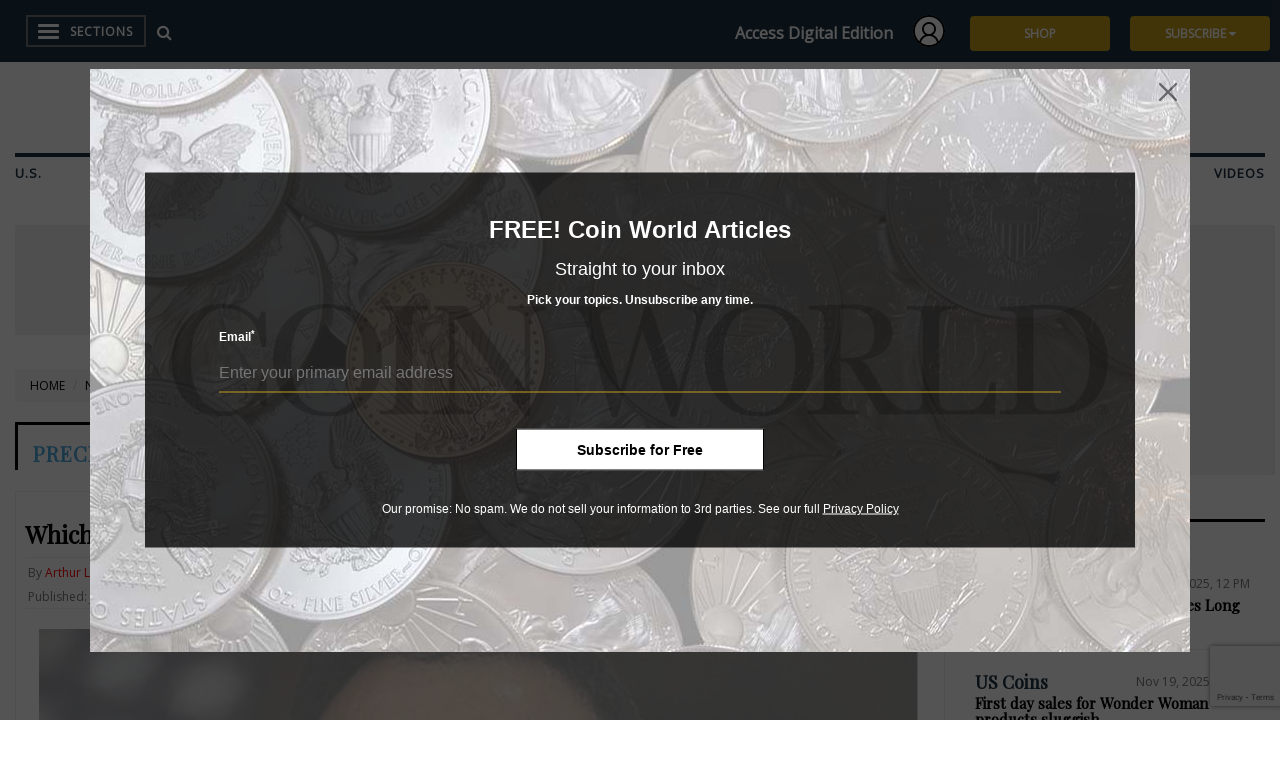

--- FILE ---
content_type: text/html; charset=utf-8
request_url: https://www.google.com/recaptcha/api2/anchor?ar=1&k=6Le1bZ4qAAAAAKoufbVwENGfjm2wYOwL0_jLY7UU&co=aHR0cHM6Ly93d3cuY29pbndvcmxkLmNvbTo0NDM.&hl=en&v=TkacYOdEJbdB_JjX802TMer9&size=invisible&anchor-ms=20000&execute-ms=15000&cb=miemw2qsw1w2
body_size: 45782
content:
<!DOCTYPE HTML><html dir="ltr" lang="en"><head><meta http-equiv="Content-Type" content="text/html; charset=UTF-8">
<meta http-equiv="X-UA-Compatible" content="IE=edge">
<title>reCAPTCHA</title>
<style type="text/css">
/* cyrillic-ext */
@font-face {
  font-family: 'Roboto';
  font-style: normal;
  font-weight: 400;
  src: url(//fonts.gstatic.com/s/roboto/v18/KFOmCnqEu92Fr1Mu72xKKTU1Kvnz.woff2) format('woff2');
  unicode-range: U+0460-052F, U+1C80-1C8A, U+20B4, U+2DE0-2DFF, U+A640-A69F, U+FE2E-FE2F;
}
/* cyrillic */
@font-face {
  font-family: 'Roboto';
  font-style: normal;
  font-weight: 400;
  src: url(//fonts.gstatic.com/s/roboto/v18/KFOmCnqEu92Fr1Mu5mxKKTU1Kvnz.woff2) format('woff2');
  unicode-range: U+0301, U+0400-045F, U+0490-0491, U+04B0-04B1, U+2116;
}
/* greek-ext */
@font-face {
  font-family: 'Roboto';
  font-style: normal;
  font-weight: 400;
  src: url(//fonts.gstatic.com/s/roboto/v18/KFOmCnqEu92Fr1Mu7mxKKTU1Kvnz.woff2) format('woff2');
  unicode-range: U+1F00-1FFF;
}
/* greek */
@font-face {
  font-family: 'Roboto';
  font-style: normal;
  font-weight: 400;
  src: url(//fonts.gstatic.com/s/roboto/v18/KFOmCnqEu92Fr1Mu4WxKKTU1Kvnz.woff2) format('woff2');
  unicode-range: U+0370-0377, U+037A-037F, U+0384-038A, U+038C, U+038E-03A1, U+03A3-03FF;
}
/* vietnamese */
@font-face {
  font-family: 'Roboto';
  font-style: normal;
  font-weight: 400;
  src: url(//fonts.gstatic.com/s/roboto/v18/KFOmCnqEu92Fr1Mu7WxKKTU1Kvnz.woff2) format('woff2');
  unicode-range: U+0102-0103, U+0110-0111, U+0128-0129, U+0168-0169, U+01A0-01A1, U+01AF-01B0, U+0300-0301, U+0303-0304, U+0308-0309, U+0323, U+0329, U+1EA0-1EF9, U+20AB;
}
/* latin-ext */
@font-face {
  font-family: 'Roboto';
  font-style: normal;
  font-weight: 400;
  src: url(//fonts.gstatic.com/s/roboto/v18/KFOmCnqEu92Fr1Mu7GxKKTU1Kvnz.woff2) format('woff2');
  unicode-range: U+0100-02BA, U+02BD-02C5, U+02C7-02CC, U+02CE-02D7, U+02DD-02FF, U+0304, U+0308, U+0329, U+1D00-1DBF, U+1E00-1E9F, U+1EF2-1EFF, U+2020, U+20A0-20AB, U+20AD-20C0, U+2113, U+2C60-2C7F, U+A720-A7FF;
}
/* latin */
@font-face {
  font-family: 'Roboto';
  font-style: normal;
  font-weight: 400;
  src: url(//fonts.gstatic.com/s/roboto/v18/KFOmCnqEu92Fr1Mu4mxKKTU1Kg.woff2) format('woff2');
  unicode-range: U+0000-00FF, U+0131, U+0152-0153, U+02BB-02BC, U+02C6, U+02DA, U+02DC, U+0304, U+0308, U+0329, U+2000-206F, U+20AC, U+2122, U+2191, U+2193, U+2212, U+2215, U+FEFF, U+FFFD;
}
/* cyrillic-ext */
@font-face {
  font-family: 'Roboto';
  font-style: normal;
  font-weight: 500;
  src: url(//fonts.gstatic.com/s/roboto/v18/KFOlCnqEu92Fr1MmEU9fCRc4AMP6lbBP.woff2) format('woff2');
  unicode-range: U+0460-052F, U+1C80-1C8A, U+20B4, U+2DE0-2DFF, U+A640-A69F, U+FE2E-FE2F;
}
/* cyrillic */
@font-face {
  font-family: 'Roboto';
  font-style: normal;
  font-weight: 500;
  src: url(//fonts.gstatic.com/s/roboto/v18/KFOlCnqEu92Fr1MmEU9fABc4AMP6lbBP.woff2) format('woff2');
  unicode-range: U+0301, U+0400-045F, U+0490-0491, U+04B0-04B1, U+2116;
}
/* greek-ext */
@font-face {
  font-family: 'Roboto';
  font-style: normal;
  font-weight: 500;
  src: url(//fonts.gstatic.com/s/roboto/v18/KFOlCnqEu92Fr1MmEU9fCBc4AMP6lbBP.woff2) format('woff2');
  unicode-range: U+1F00-1FFF;
}
/* greek */
@font-face {
  font-family: 'Roboto';
  font-style: normal;
  font-weight: 500;
  src: url(//fonts.gstatic.com/s/roboto/v18/KFOlCnqEu92Fr1MmEU9fBxc4AMP6lbBP.woff2) format('woff2');
  unicode-range: U+0370-0377, U+037A-037F, U+0384-038A, U+038C, U+038E-03A1, U+03A3-03FF;
}
/* vietnamese */
@font-face {
  font-family: 'Roboto';
  font-style: normal;
  font-weight: 500;
  src: url(//fonts.gstatic.com/s/roboto/v18/KFOlCnqEu92Fr1MmEU9fCxc4AMP6lbBP.woff2) format('woff2');
  unicode-range: U+0102-0103, U+0110-0111, U+0128-0129, U+0168-0169, U+01A0-01A1, U+01AF-01B0, U+0300-0301, U+0303-0304, U+0308-0309, U+0323, U+0329, U+1EA0-1EF9, U+20AB;
}
/* latin-ext */
@font-face {
  font-family: 'Roboto';
  font-style: normal;
  font-weight: 500;
  src: url(//fonts.gstatic.com/s/roboto/v18/KFOlCnqEu92Fr1MmEU9fChc4AMP6lbBP.woff2) format('woff2');
  unicode-range: U+0100-02BA, U+02BD-02C5, U+02C7-02CC, U+02CE-02D7, U+02DD-02FF, U+0304, U+0308, U+0329, U+1D00-1DBF, U+1E00-1E9F, U+1EF2-1EFF, U+2020, U+20A0-20AB, U+20AD-20C0, U+2113, U+2C60-2C7F, U+A720-A7FF;
}
/* latin */
@font-face {
  font-family: 'Roboto';
  font-style: normal;
  font-weight: 500;
  src: url(//fonts.gstatic.com/s/roboto/v18/KFOlCnqEu92Fr1MmEU9fBBc4AMP6lQ.woff2) format('woff2');
  unicode-range: U+0000-00FF, U+0131, U+0152-0153, U+02BB-02BC, U+02C6, U+02DA, U+02DC, U+0304, U+0308, U+0329, U+2000-206F, U+20AC, U+2122, U+2191, U+2193, U+2212, U+2215, U+FEFF, U+FFFD;
}
/* cyrillic-ext */
@font-face {
  font-family: 'Roboto';
  font-style: normal;
  font-weight: 900;
  src: url(//fonts.gstatic.com/s/roboto/v18/KFOlCnqEu92Fr1MmYUtfCRc4AMP6lbBP.woff2) format('woff2');
  unicode-range: U+0460-052F, U+1C80-1C8A, U+20B4, U+2DE0-2DFF, U+A640-A69F, U+FE2E-FE2F;
}
/* cyrillic */
@font-face {
  font-family: 'Roboto';
  font-style: normal;
  font-weight: 900;
  src: url(//fonts.gstatic.com/s/roboto/v18/KFOlCnqEu92Fr1MmYUtfABc4AMP6lbBP.woff2) format('woff2');
  unicode-range: U+0301, U+0400-045F, U+0490-0491, U+04B0-04B1, U+2116;
}
/* greek-ext */
@font-face {
  font-family: 'Roboto';
  font-style: normal;
  font-weight: 900;
  src: url(//fonts.gstatic.com/s/roboto/v18/KFOlCnqEu92Fr1MmYUtfCBc4AMP6lbBP.woff2) format('woff2');
  unicode-range: U+1F00-1FFF;
}
/* greek */
@font-face {
  font-family: 'Roboto';
  font-style: normal;
  font-weight: 900;
  src: url(//fonts.gstatic.com/s/roboto/v18/KFOlCnqEu92Fr1MmYUtfBxc4AMP6lbBP.woff2) format('woff2');
  unicode-range: U+0370-0377, U+037A-037F, U+0384-038A, U+038C, U+038E-03A1, U+03A3-03FF;
}
/* vietnamese */
@font-face {
  font-family: 'Roboto';
  font-style: normal;
  font-weight: 900;
  src: url(//fonts.gstatic.com/s/roboto/v18/KFOlCnqEu92Fr1MmYUtfCxc4AMP6lbBP.woff2) format('woff2');
  unicode-range: U+0102-0103, U+0110-0111, U+0128-0129, U+0168-0169, U+01A0-01A1, U+01AF-01B0, U+0300-0301, U+0303-0304, U+0308-0309, U+0323, U+0329, U+1EA0-1EF9, U+20AB;
}
/* latin-ext */
@font-face {
  font-family: 'Roboto';
  font-style: normal;
  font-weight: 900;
  src: url(//fonts.gstatic.com/s/roboto/v18/KFOlCnqEu92Fr1MmYUtfChc4AMP6lbBP.woff2) format('woff2');
  unicode-range: U+0100-02BA, U+02BD-02C5, U+02C7-02CC, U+02CE-02D7, U+02DD-02FF, U+0304, U+0308, U+0329, U+1D00-1DBF, U+1E00-1E9F, U+1EF2-1EFF, U+2020, U+20A0-20AB, U+20AD-20C0, U+2113, U+2C60-2C7F, U+A720-A7FF;
}
/* latin */
@font-face {
  font-family: 'Roboto';
  font-style: normal;
  font-weight: 900;
  src: url(//fonts.gstatic.com/s/roboto/v18/KFOlCnqEu92Fr1MmYUtfBBc4AMP6lQ.woff2) format('woff2');
  unicode-range: U+0000-00FF, U+0131, U+0152-0153, U+02BB-02BC, U+02C6, U+02DA, U+02DC, U+0304, U+0308, U+0329, U+2000-206F, U+20AC, U+2122, U+2191, U+2193, U+2212, U+2215, U+FEFF, U+FFFD;
}

</style>
<link rel="stylesheet" type="text/css" href="https://www.gstatic.com/recaptcha/releases/TkacYOdEJbdB_JjX802TMer9/styles__ltr.css">
<script nonce="1yYAA9TOx35GMXYZSNAk4A" type="text/javascript">window['__recaptcha_api'] = 'https://www.google.com/recaptcha/api2/';</script>
<script type="text/javascript" src="https://www.gstatic.com/recaptcha/releases/TkacYOdEJbdB_JjX802TMer9/recaptcha__en.js" nonce="1yYAA9TOx35GMXYZSNAk4A">
      
    </script></head>
<body><div id="rc-anchor-alert" class="rc-anchor-alert"></div>
<input type="hidden" id="recaptcha-token" value="[base64]">
<script type="text/javascript" nonce="1yYAA9TOx35GMXYZSNAk4A">
      recaptcha.anchor.Main.init("[\x22ainput\x22,[\x22bgdata\x22,\x22\x22,\[base64]/[base64]/e2RvbmU6ZmFsc2UsdmFsdWU6ZVtIKytdfTp7ZG9uZTp0cnVlfX19LGkxPWZ1bmN0aW9uKGUsSCl7SC5ILmxlbmd0aD4xMDQ/[base64]/[base64]/[base64]/[base64]/[base64]/[base64]/[base64]/[base64]/[base64]/RXAoZS5QLGUpOlFVKHRydWUsOCxlKX0sRT1mdW5jdGlvbihlLEgsRixoLEssUCl7aWYoSC5oLmxlbmd0aCl7SC5CSD0oSC5vJiYiOlRRUjpUUVI6IigpLEYpLEgubz10cnVlO3RyeXtLPUguSigpLEguWj1LLEguTz0wLEgudT0wLEgudj1LLFA9T3AoRixIKSxlPWU/[base64]/[base64]/[base64]/[base64]\x22,\[base64]\\u003d\\u003d\x22,\x22esK1wqx6w5PCsX/CpMKRWcKGY8O4wrwfJcODw75DwpbDpsOEbWMBYcK+w5leXsK9eG7DjcOjwrhqY8OHw4nCoTTCtgkBwqs0wqdKdcKYfMKtARXDlX5yacKswrTDkcKBw6PDmMK+w4fDjxbCrHjCjsKJwrXCgcKPw5XCpTbDlcKRBcKfZnbDl8OqwqPDksOtw6/Cj8O7wqMXY8Kpwo1nQwISwrQhwoY5FcKqwrXDt1/Dn8KCw5jCj8OaMWVWwoMuwoXCrMKjwqkjCcKwO07DscO3wrfCkMOfwoLChDPDgwjChsO0w5LDpMO0wpUawqV5BMOPwpcpwqZMS8OmwoQOUMKvw4VZZMKUwqt+w6hlw7XCjArDiD7Co2XCisOhKcKUw7Z8wqzDvcOyCcOcCgUjFcK5UhBpfcOaEsKORsO5GcOCwpPDmn/DhsKGw6DCvDLDqClMajPCrCsKw7lIw4Inwo3ChzjDtR3DgcKtD8Okwo1Owr7DvsKew53Dv2p3bsKvMcKYw7DCpsOxGx92KVPCn24AwqvDqnlcw47Ct1TCsHRrw4M/[base64]/wqohbmzCvcOHayN7wrjDjMK5w5gqw53Cri0lw7McwrdkYXfDlAglw5jDhMO/OsKew5BMNzdwMiHDocKDHmnCvMOvEF13wqTCo3NIw5XDisO2R8OLw5HCocO0TGkSEsO3wrIKdcOVZnwdJ8OMw5jCt8Ofw6XCkMK2LcKSwqQSAcKywq/ClArDpcOacHfDiz8PwrtwwrHCosO+wqxEU3vDu8OVMgx+G0Z9wpLDvHdzw5XCkMK9SsOPKEhpw4AVCcKhw7nCrcOSwq/CqcOARUR1OAZdK0kiwqbDuGN4YMOcwqQDwplvHsKdDsKxCsKzw6DDvsKEA8OrwpfChcKEw74ew6stw7Q4c8K5fjNVwoLDkMOGwonCtcOYwovDhVnCvX/DlcOhwqFIwrbCq8KDQMKCwoZnXcOVw7rCohM3OsK8wqoVw48fwpfDjsKLwr9uGMKLTsK2wqHDrTvCmmPDr2RwZw88F0nCisKMEMOHFXpAEGTDlCN0Hj0Rw5M5Y1nDiyoOLgrCgjF7wqBgwppwM8OIf8OawobDo8OpScKaw70jGgw3ecKfwobDisOywqh9w7M/w5zDpMKTW8OqwqsCVcKowq8rw63CqsOvw6lcDMKVEcOjd8OFw4xBw7plw6tFw6TCuDsLw6fCnsKDw69VGMKoMC/CmMK4Ty/CgVrDjcOtwqXDvDUhw6XCtcOFQsO9WsOEwoIUf2N3w5PDtsOrwpY0e1fDgsK1wrnChWg7w5HCsMOWfmnDn8OmITXCscO9GhTCk3w1woPCmH/Dr3pQw4xLQ8KvB2tBwrfCvMKfw4DDjsKcw4HDumNoNMKxw5LClcOZKnxMw67DnjFmw6/DoGd2w4LDksOAAknDuGzDjsKEOW9sw6DCi8OBw4AwwpnDgcOcwo9Lw7TCrcKHNEl3Rzp8EMK6w43Dq20aw6sMAGfDlMOdT8ORM8OBeClnwqnDpwIBwqHCp23DlcOEw5gfWcOLwrxSdMK+SsK/[base64]/ClsKkw53DvcOSbkTDqsOZwpfDvMKjI0rDgRM5wrV3HcK/wqXDsRJAw7kNd8OnfVQvXTNMw5PDgU4PEMOKZMK7BmB6eWFTKMOow6rCmsKZU8KqJQpJI33ChAAxaS/Ch8ODwoHCq2zDqn/DuMO2woPCqDrDoznCu8KJM8KJI8KcwqjDt8O8e8KyY8OYwp/[base64]/Co8KBNsO/wqYdwogYLXAqwrwjT8KCw4QbE3kJwrQKwoHDoW3CvcK0RUMyw5fCjTRAGsOCworDnMOhwpfCjFXDr8KZbxZLwpvDgkZFEMOMwop4wrPCtcOcw7NCw7o3woXCkkRWMRTCpsOzHCZTw7/CuMKSEhRYwpLCk3XDiiYvMlTCn0EjNTbDvmjCrhV7ME3CrMOOw5zCnyzCpksSJ8O4w5h+JcKAwocgw7PDhMOQO1BXwrPCtVrCghHDr1vCkB4yYsOdKsOSwoQnw4HDohd1wq/CqMKBw5vCszLCvw9LJTzCs8OQw4MsGmhlC8Kow4bDqgLDii4HWyzDmsK9w7bCrMO8acOUw6jCsSgbw55GS3IuIGPDkcOmasKnw79Vw67DjCfDkX7CrWhmYsOXfVN/cFJ8CMKFCcOQwo3CggvChsOVw6t/wqLDtBLDvMOtXMOnDcOGBEhiSTs1w5gOMWTCosKSD1gIw6XCsCBvQMKuInHDjjrDkkUVIcOFISTDu8OYwrjDhCoawoXDmldQE8ORcG4sUEbCucKRwrZQITnDksOtw63CtsKkw74Nwr3DpMOfw5HDqn3DscKrw4nDhjLCsMKMw6/DoMOtIUbDq8KrBMOIwoh2aMK3GsOJPMKJJ0olwo0gSMOxI37DmTLDgGHCgMK5TzvCuXbClcOqwozCmkXCosONwpkbKmwJwpFowpQcwo/DhsKGesK+dcODejjDqsK1ZsOcFDBPworDuMOiw7vDocKaw47Cm8Kow4Biwo/[base64]/DvcOxXXBswq0Kw7bCg8O3w6ArwpzClMODVsKaw44xfyYiSh4PY8KADsOpw55Dw4lfw7ETVsObUnUxIDFFw53Dii7Cr8K9VwhbcTwswoDCggdROlt1Bj/DjA3CtXAnPgFRwo3DjWLCsytKemRVCF8qKcKSw5U0WiDCsMK3wp93woEPecKbDcKqUD52H8OOwq53wr9yw77Cj8O9QcOIFlPCg8OOKsKkwp/DsztVwofDh0zCpATCtMOfw7/[base64]/DsTIew4PDqnrCpGzDomgawqDDsMOlw7djTV7DjyrCjMKdw4chw53CosKgwoLChxvChMO0wrDCscONwq01VUPCq2jCvjABEUHCvU0Zw4x4w6HDlH/[base64]/DhcKzw65ZAVsVH8OfwrMMUXvCunlFeEbDlCtxb0sywqHDhMKiFT9PwrVxw70sw6XDmHXDtcK5DmXDhMO3wqQ7wogHwqIkw6/Cj1BfFcK1XMKqw6Nxw749NMO7ThsqICTCrS/DtsOOwqrDpH9Cw6HCt2TCgsKdC0/CusKgKsOmw6AgDV3ClHIkaHLDmsORS8OSwrwnwr0WB3h5w53Cm8K8BcKfwqpEwo/CjMKUWcOlcRwPw7Y7fcKJwq/DmhLCh8OKVMOgZ1TDuV1wCsOAwoUdwqDDgMOiDwlxcHcYwpgnwolxIcKdw6YDw5fDvEBZw5rCvXNlw4vCohVCDcOBw6PDj8KLw4/DhzpfL1LCgcOYfB97WMKZDwrCmyjCvsOPUlzCiCoDBUrDoX7CvsOcwqfDu8OlJnDCqAo8wqLDny80woLCsMK/[base64]/w4ZcwrgBwqpTw4EbAsKYLsKFFmHDo8KcGHgSV8KIwpU1w4fDrjjCuCRqwrzCksOdwqs6C8O4cibDtcKsc8KBByLDtAHCp8OPUSZODzbDhMO8c3HCksO8worDhg/DuTHCksKbwrpIDjsAKsKfd052w7MjwrhDU8KOw5lkfn7Du8O8w73DqsKAW8OcwolDcD/CjBXCt8O5S8OUw5bDmcK4wqDCqMOQw6jClEZuw4leRkfDhANAYTLDo2HCrsO7w5zDh29Uw6pwwplZw4QiScKTT8OaHDrDqsKpw6ZlBRBHfsOTHhImBcK+w4JELcOWDMOVM8KWeQXChEJ1MMKzw4tcwp/ChMKewqvDisK+SC8xwotiP8OowqLDkMKRNsKmIcKIw6F+w4xFwpvDo3bCosK3GD4ZcifDlmTCkV0vZ2FkU3nDjSfDnFLDiMO5ZQYcU8KUwqjDvg7Dsx/DoMK1w6rCvMOFwrdOw5FpGH/Dt1zChxDDhQbDvyXCqMOHHsKadMKIwpjDhH80CFDCuMOawrJaw7peOxfCkRx7KVBUw4xPA0Bew5wzwr/DvsOTwpMBasKDwpQeL3hgJU3DlMK6a8OtHsOEAXlPwqUFC8KfGjoew70MwpA/wrvDisOywqYBUCvDj8KIw6/Dtw1ZH0h+aMKFJULDocKCwoFtUMKjU3o6JcORecOGwrwfA1s3TsO2fU3DqyLCoMK6w5rCscOTasO4wr4sw7HDocKJMH/CssKifMK5dgB+b8OBCXTDtjAkw5LDsAbDmFLCkCHDvBbDkk42wonDvBLCkMOXGjw3AsKQwoVZw5p7w5zDkzsqwqhDCcKnBmvCr8KuaMOofDrDtCrDmz1fRBECX8OENMOFwotDw5wNRMOWw4fDkDAkMFPCoMKYwqleMsO/Gn/[base64]/S8OVw7jDiWUWV0BCPcKkGsOMwrB8MsObXHrDrsKFOcKVP8OJwq8AbsOIZcKLw6ZxVjrCgRjDgjtMw4h9VXrDg8K/[base64]/AMK8X3QNw4lYPMKaNmvDl8KdZQLChj/DnBoXGMOuw4gow4AOwo0Ow4l5wrBtw5JVMVw+wohWw65TXGPDtcKAFcKPdsKbHcKQT8OaeELDkwIHw79MVSLCmcOpCHwRS8KiHRzDtcONdsKTwqTCvcKVQi3ClsK4CEzCpsOlw4zCpMO0wqQWYMKdwqQUBBzCiwTDsFzCjMOnacKeB8O/W2RYwr/DliN/wqPCuS1JQMKcwpFuDHo7wp/[base64]/CgV8WF8K0wqIJKTvDjcOAwoInbxYzw6TDiMKrPMO2w6hDQS3CscKgwoc7w7lqVcKkw7/Dq8OGwpnDicOveFnDh14EHFDDhk9wcDQfdsOIw6o5e8K9R8KZQcORw4QdQsKiwqA1LcKFccKbdEMjw4vDsMOrRMOmTB0/WsOIQcOFwp/ClRUvZC52w69wwofDksK4w6QBIsOvGcOFw4IOw4HDlMO8wrR/[base64]/DucKNwrrDrBUcNiPCtVhKw6xVwocifsKJw6DCscKww6gWw7LClx8Pw4XChcKowpTDtXEKwpcDwpZTFcO4wpPCvjzCunzChMOaVMKtw4PDrMKCNcO/wrTCpMOLwp4kw7duVE/DgsKIEyJVwrbCusOhwrzDh8Kawqx8wrbDl8O4wrkKw6XCq8Kxwr7CvcO2ezYFViPDoMK9HcKwQy3DpiUqOVzCjydKw5vDtgHChcOQwpADwoQcPGRlfsKpw74PGh96woLCvnQHw4jDhMObXmpow6AXwpfDtsOKNsOjw6XChENZwpjDhcOHOi7ClcOtw6/DpBEdDg1Rw7tzCcKycSHCpwPDpcKgNsKCAMOiwr3Du1HCs8OiSsKJwoDCgsK6LMKZw4hew7zDr1YDesKvw7YQeinClV/Do8K6wqTDmcOXw75EwrzCv3s9J8Omwq8Kw7lFw5Yrw67DpcKzdsKCwoPDq8KLb0gOQwrDkUZrI8Kswq9SRFUBIk7DqlfCrcKZw7QLbsKvw6wcOcO8w7rDocOYecKEwqg3wo5gwqjDtBPCkjLCisOsCMK/cMKbwpvDuWQDdHc5w5fChcOQRMOKwrIpG8OEUR7CsMKFw4HChT7CusK3w43Cu8OoJMOXbBh8R8KQSysnw5Riw53DjExxwpFIw6g4TyXDscKNw6VuCcKXwpHCvjtad8OSw4bDu1PCrAUUw5MawrIQA8KITHsgwo/DrcOBAHJMwrcHw73DoGhZw6zCoQ5GfhDClW4fZMKsw53Dm1tFB8OZcX4VGsO7ABYNw4bDkcKgDCfDjsOHwo/DnVESwqXDisOWw4Ypw5nDgsObBsOxEQJ+wo3Dqj7Dh10vwqTCkAw/w47DvMKAUnkbN8OaOTBQT1rDj8KNXMK4wpjDrsO8LVMxw5FJMMOTc8KPD8KSD8OkFsOYw7/DgMOfCCfCtRU/w6fCvMKhdMKkw4Nzw4PDkcO6JDhLR8OMw4DDqMOSSxMrS8O2wop/wojDs2nCp8OJwqxbCsOXYcOmBcKEwrHCu8ObcUZIw6wQw7MAwr3CpAXChcKYPsOSwrjDnTwkw7J4wrlrw45XwobDvAHDknDCuyhXw6bCksKWw5rDrW/Dt8Knw7PDuQzCiEfCgHrDqcO7QhXDiBjCuMKzwojCh8KybcKOVcKlU8OWA8OpwpfCgcOOw4/DiRwZdmcITCpSKMKzBsOlw5bDjMOQwoVnwoPCqWxzFcKqUDBrFMOFdmYWw6AtwoMKHsKxeMOeJMKXesOFMsK8w7MyezXDkcOEw7A/TcKAwqFIw5XCvFHCusOLw4zCscKxw4zCgcKyw5pSwoQLYMOWwpNTKiXDnMOEYsKmwoMNw7zChFDClMOvw6rDlifCicKmTw4gw6nDuwkreTdQIT8VaxR4w5jDj0dbHMOtXcKZEzgHScKxw5DDpE9hWGLDkAdpZVkhDDnDgCnDjgTCrjrCusO/[base64]/CqXd4wr/DuMKVwqJVahvCucOXb8KYwrvCo1HCmx88wocCwrgDw41PCBzChlFOwprCs8KtbcKZPkTCgcKvw6EVw4TDum5nwq1iIC7Ck3LCkhZGwoY5wpRaw4hEfmfDisKmw5dkEyJMWQkuYHc2NcOofV8Ew4FqwqjClMK3wos/OzJnwrofByNww4jDhMOpKWjCkFdmD8KdSn5WQsOEw4zDj8Opwq0eBsKoLFghNsKkdsONwqAxS8OUb2TDvsKIwqLDtcK4P8O4dSvDo8KKw4XCpn/DncKnw6JZw6Y+wpvDosKzw6sPFBMLR8KLw6oEwrLDlwUww7MVVcOywqYNwr0sFsO5bsKdw5/[base64]/Dgz4xBcKICgANw5IzwpXDk2/CocOQwrI7VMKpf3nDvgbCmMKHdWTCgmfClUUzR8OhfXwmGknDlsOfw5kxwqwzCMOCw5PCh1fDg8OZw4YKwpHCsXrCpRQ8dkzCtHYFScKaNcKjB8OpcsOqHsOwS2LCpcO8PsO2w6/Do8K9OsK1w6pQH1XCn0rDlADCtMOPw6gHaETDgWvCjgFgwqJRw5x1w5J1ckBrwrEzFcOVw7pTwrdrBF7CjcObw5TDpsO7wq4ybgPDhDArGMO0AMOWwo0vwrvChMOaKcOxw4/DrV7DkTbCrETCkBLDqsOIKFHDgRpFFVbCvcOFwovDk8K6wpHCnsOywqLDsBpcagRxwo3DrT1xR3g2ZkERcsOPwq/CrTEywqnDpRVLwrJhZsKrBMONwpfCs8OZYifDrsOgLVxAw4rDjsORBX5GwoVeLsO/wpPDu8K0w6U5wokmw6TCp8K9R8OhH1hFOMOEwr1TwrbCtMKmU8OBwpzDkFrDgMKZZ8KOasKaw55fw5rDozZXw5DDusOMw4rCnQDCsMK6NMKwOjJROTZISjduw6NOUcK1PcOQw6LCrsOsw4fDhQ/DvcKSNWnColrDpsOCwplIFhUAwotWw7Vuw7bCtcOww67DpMKdfcOnAVEUw6oSwp5swp01w5/DkcOEbzzChcKUfEXCpzfDoS7DjMOEwqDClMOFVcKyZcOzw6kSP8OlD8Kew7UtXmTDj3zDnMKtw5fDiQUUZsKQwpsBUXMDHgwuw7bCkFXCpWQ1M1vDtFTCoMKvw43ChMKWw5zCrW5awoTDlkbDsMOmw57DuyJsw519BsKKw6PCskEWwr/[base64]/w7Bow6/DhcKXwp7CrMKbw5ddMHDCjsOEQMOVwrDDhWJHwofDoXJaw5svw5w6LMKYw6A8w7Rpw73CshNfwq7Ct8OndlzCtBhRKSczwq1hMsKNdTI1w7tSw57DhMOrBMKmYMOaOkLDjcKXdgHCtMKwOFYzGsO5w4jDrQ/DpVAUH8KnV0HCqcKQeRoYe8KFw43Dv8OZbmJDwp7DljfDm8KLwpPCrsO7w5UawqPCuRh6w754wq5Vw64EXhPCqcKCwocwwrB4Gx49w7AUF8O4w6/[base64]/DjsK3wr1ywrrCs8KgQQTDhMOQwpgew4w3w4bChwoPZ8KdTxBpQ1/ChcKwKgQWwp7Dl8ObK8OOw4XCjCchGcKOTcKuw5XCtSEndHfCoT5ieMKEK8KqwqdxJAXDjsOOCDlIfUIqcixeOsOTE1vCgj/DiEsAwojDtkkvw4NiwrrDl23DgBEgV2bCu8KtXkLDpyohw5PDgWHCjMOjCsOgKC5Zw5jDpGDChBFAwpXCqcO4OMOtLcOdw5XCu8OyZGxYN0TCocOyNCnDqcK1BsKeS8K4Zg/Cn3ZQwqLDnyfCnXTDmhBGwqHDq8K4wo3DhVx0SsOHwrYHFBpFwqdhw78MK8K5w6clwq8CKm1dwrhGXMKyw7PDsMOkw5gHBsOUw4XDjMO9wpIJFDjDvMK5Z8OGXw/CmnlZwpjDvzjDuS5jwpfCl8K2McKQQAXCj8K1wocyLMOQw4nDpXQ7wqU8NcORQMOFwq/[base64]/EBfCtD7CqMOCw5zDgSnDkcO3w7FlXS/CoUtMFGXCqMKsVmlqw6DCgMO8TWlMQcKqUk3DucKOXkPDkcKiwqN/djoFMsKVYMKKCk00AVTDmiPDgSAMwpjDlcOUwowbXS7CnAtHMsKdwpnCqSrCmCXCt8Khb8O0woQYEMKyIShVw6NpD8OLMwV3wrPDu0g6VU5jw5zCpGcbwoQxw4MfYVIXDsKEw7t/w5pjUMKpw71BOMKKXsK+OBzDncOHZxcQw7TCsMO+YiMTNz7DkcONw6t7JxkXw61Nwo/DrsKgTcO+w4kpw6XDv0HDhcKLwqfDpMK7cMKZXcOxw6jClMKhVMKZSsKywozDpAXDuV/CgWd5KnjDjMOxwrfDvDTCkcKTwqpvw6zCm244w5nDp00SI8KwQ0zCqhnDnQ3CiSDCmcKnwqp9B8KpOsK6E8KHYMOdwpnCksOIw4tAw4ggw4tCe0vDvUHDrsKiWMOawoMqw7nDtGvDjsOaKHE0JsOkasKxYULCksOGExAcOsOdwrx/[base64]/ChxF/Zx9OE8OYwoHCtXo2WmpMwqHCu8KwDsOxwoTDoSLCikbChcOawpRaSSpAw40NPMKbG8O/w7jDqV48X8Kzwp5Ja8OVwqTDoxXDiXjChFpbLcOxw5QHwpxYwrpfb1jCssO1VXk0DsK6U2J2wromPE/[base64]/Cm8KKdg5fwoEVwoE6w5XCtcKdcClAwqDCiMKfwq0+ZXDCgcOVw77ChRtlw6HDqcOtCwo+JsOuPMOywp/DtTjDicOPwr3CssOcAsOSSsKdFsOWw6XDtVLCoEpSwpLCpn51fm5gwph7cnUfw7fCvFDDucO/[base64]/DhsObAcKZw73DoArDssKjXlbDuQpwwowXHMKswpXDvcOBDMO8wr3Cg8OkJHfChzrClhfCuSjCsgd3woMJW8OaG8KGw44xIsKswpHDvcO9w71RAg/DvsO/CREbB8KOOMOreDzDmmHCjMOXwq0cCXnDgxJow4xHMMOlcxxxwr/ChMKQMMO2wrbDih5VK8O1VF0+L8KpbRDDjsKVT0zDi8KtwolPaMK9w4DCpsOuI1tNZx/DpXUqecK5Ty7DjsO1wqPCl8KKNsKvw4UpSMKkSsKXcU0WChzDghIFw4lowp7DlcO1BcOAKcOxQHpSXjrCuzwhwqLCvC3DmSZNF21uw5IqQMKDwpJ4VTfDk8KARMK+S8OLBMKMQSdrbBvDmW/DqcObTcK3XsOyw6fCkwrCkcKvYhYJKlTCrcO+XxAJZWwgMsOPw4HDgyHCrGfDsRM3wpIPwrvDmiPCiTRHXcO+w7jDtkPDpcKULxHCsCN1wq/Dm8OcwopUwrg9WcKlwqPCj8O3KEdwanfCsn8Uwp45wrxDA8Kxw4zDqsOaw5cCw6UIeS4fDWjCnsKuZzzDusO/ecKycjbCp8K7w5HDq8OYF8OMwpoibQcbwo/CosOjTwzCkMO5w5vClsOTwpYNbcKHZ0ILOkN3UsO2dMKZb8ObWSPCsxbDpsOsw6sYRCfDgcKbw5nDpiJhE8OJw71+wr1Jwrc9wpzCkHcqXD/ClGzDkcOAZ8OWwpdyw47DhMKlwpzCgcOfCCBZVHzClEM/wqXDtSQeDMOTIMKFw5jDssO+wr/DqMK/wrgGdcO0wrrCssKTR8K5w7QFcsK1w6nCq8OJcMKWHhTCjBrDicOowpdxe1hzf8K7w7TCgMKzwrh5w7tRw58KwrhowosPwpxYB8K2BgI/wqvCjsO7wovCv8KdWjQbwqjCsMObw5NGVxXCrMOCwo49WcKdeQRXKsKPJD5Kw7V9K8KqIS1SZcKuwptHKMKASw7CgnMxw4tGwrXDnsOXw5fCmFfCk8KXPcKPwrjDkcKVTijDvsKQw4LCkxfCnkIdw7bDpkUHwp1iMDXCgcK3wr/DnkXCoW3CmsK2wqF3w7pQw443wr9Ewr/[base64]/[base64]/[base64]/w6vCs8K/w5pyw5tdFQrCqiLClxB+wpLDjmYlCU/DsF48Th4xw6rCjcKew7dRw77CkcOzFsO8RMKkPMKmCFdIwqjDtBfCvxvDmCrCoB3Cp8KQBsOqeW4hJXdKOsO0w4hdwohKRcKhwpXDmkcPIjUqw5PClQcPWD3Cky4jwqXCoTkeK8KaVsKuwrnDplxFwqMcw5XCnsKMwqzCiyFTwq8Kw6wlwrLDuhRAw7o/GAdSwrhvGsOVw57CtlVMw5xhBMOzwqfDm8KxwrfClk5EYkAVLifCicKSVxnDjkJUXcOQeMOfwocTwoPDn8ORKRhSA8K5IMOMXcK/[base64]/Dt8KMw65cVMKpKHjCuyTDhHB9w5kLX8OdDQ98w69bw4HDsMOSwq5sW3ctw6VrS1LDg8KQYmwyfk0+VXJIFGx7wrcvwqjCjQgyw749w48AwrQaw5M5w7gXwo8Zw5zDqAnCuxlpw7fDhFsRDQUBeXQgwoNSMFVTTmjCg8KKw4DDj2PDq23Djy/CrFQ2EWZue8OMwp/Dkz5bbMOvw75awpDDusO2w557wpNjMcOTQcKRBSfCqMKYw4FwGMKKw4J9wrHCgS/CssOyCj7CjHkISQvCpsObQsK0w74Rw4XDv8OWw4HChcKhMMOEwp1Ow7/[base64]/CtRXDlMKEaXk/[base64]/csKOG8Oaw7bCscKzTMKgTVUywpvCiMK3NcKXZ8OeGznDvhnDpMODwrXDgcOwZHJUw6LDkMOFwoxRw67CqsOdwqDDiMKfI3PDj33Cqm/DmQLCrcKobjTDnGgdb8O9w4pTEcOWWMOnw5E9wpHDuEXDkEUhw5TCn8KHw4AndMOrMQpAeMO/GAbClgTDrMOkMAlddsKvfBk5w75vPXLChEoYNy3Do8OAw7VZUkTCuAnDm1DDhgABw4VtwoHDlMKiwo/[base64]/CrsOoTCVecxLCgzwAa8O4UcKDGl1Lw7/DiwPDpMKuaMOYR8KlFcOfRMKeB8OFwrpLwrRoJVrDrAMYHkvDpwfDh14hwqExFS5DVxk/KBXCksOCdsO3KsK5w4PDowPCviTCtsOqwqrDm1RgwpLChMO/w5IhNMKwRcOgwrXCpwrChSbDoRwHTMKqaFfDhxBUGMKvw689w7dfb8KFYDZiw4fCmT9wcFlAw67CjMKTeBPCjMOAw5vDjcOsw4lAHBxTw4/CqsOjw4YDA8Kdw63CtMKcF8O6w5rCh8KUwpXDqFVtOMKRwph/w5wNDMKHwqDDhMK4dRfDhMOBXi3DncKIHhvCrcKGwofClCrDkjvCpsOmwpNkw57DgMOHD2LCjGjCoV/Cn8OxwonDqUrDjkc0wr0KOsKmAsOlw67CombCu0HDuRDDrD1JWkU9wr83wr/CuzptYsOHMcKEw5JneSYXwrMbeFvDoAHDv8Obw47DkMKJwrYgwp9xw7x9W8Orwo4nwoDDnMKCw6wFw5rCncK7dcO3fcOBPcOyZDcDw68Aw50mYMKCw4EEAQ7DvMKLY8OMayPCrcOawr7DsH/Ci8KGw7AewoQZw4R1w4DCoSoWLMKBTkJgKsK7w7gwMRYdwrvCq0HChydhw5HDhm/DnXXCuWt9w4I6w6bDn1dNEDrDkXLCmcOpw7Fgw7VkE8KuwpXDvH3DucOxwp5Xw4/DrsOUw6DCmH/Ds8Kqw7pEZsOqaA3CpsO1w549Tjl0woInScOxworCon3CtsOaw4XCkUvCn8OyeQ/DtkDCoGLCsxxQY8Kce8KMPcKoWsKSwoU2ZsKXFG9/woVNY8KLw7/DizEoQ35ZVQYgwo7DlMKxw78sVMOiPR0+agViVsKxPwQDdWJYBysMw5Y4QcOfw5ECwp/[base64]/DssOhCcKWAjcfXcK2wqMRw4xIKsOhZmc/woTCvHMKKcKbNBHDsmnDucKfw5XCtGZnesKGQsKBDBDCmsO8NzXDpsOmZ0jCk8KfYV3Di8KOCwTCtAXDtxnCphvDv1zDgBkxwpDCnMOvEsK/w5B5wqxfwoTChMKpKmQTASVAwofDgsKsw746wqTCgTzCti8jIX7CpMKeAy7DtcOXWx7Di8KUHHfDpR/[base64]/Q8KkPsODPho3w55ATyPDucK5YcKdw5Mba8OJeXzDkh7ClcK6w5LCrMKcwoYoAMKGScO4wpXDrMKkwqk8w6DDphfCoMKTwqA2bn9NPxYkwojCrsOZZMODWsKpPDLChX7ClcKvw6EHwrdaDMO+exR5w6vCqMKIWlBiXTjCrcK3Rn/DhWBUYcOWMMKoUzwbwqrDocOAwrXDpBhGcMOmw5DCjMK8w58Mw7RIwrttwrPDr8OpRsOuGMO3w70awq4SBsOgIXdzw43DrgA2w4bChwpNwr/[base64]/Jz8rwoTDghJQZRHCisKCw7TCkcO0w4jDp8Khw5/Dl8KmwpNAfTLCrsOTHSYpT8OvwpQiwrnDl8OKw7fDmEjDk8K6wpPCs8Kaw44hZcKadW7DkMK2SMKMaMOww4nDkkpgwo5SwqcKV8K3BR/[base64]/CqHQKIzsKNMKMDU3CpcKcRAfDs8K6w7zDssKlwprCpsObTsKtw5XDvsO+T8K2XsKMwq9fJ3/CmkluQsK3w6bDucKQWMO1WsO5wr09DkHCgA3DkipiPw13USNzJ1Umwq8cw5gFwqHClsKJdsK0w77DhHRKNWIjZMK3fXvDq8OwwrfDpsKJKnbCrMKrc0jDjsKmXX/[base64]/ClcO3CQzCgmHDvGk8a8OTcMKRw4QrwqzCsMOrw4PCscO3w64aPMKMwpZjOsKFw6/Cg2TCoMKAwr/ChiVBwrDCs1LCiQLCu8O+RyPDhExIw4DChisAwpzDjcK3w7PChRLCmMO8wpRuwqDDqwvChsKrCl4Bw7nDlSXCv8KjesKWO8OlHDrCjnthXsKFcsOTJh7DosOAw4lYXn/Dt2ceR8KAw6fDpcK0GMKiG8OeKcKYw4fCimPDnDLDhMKAdsKbwoxYw5nDsUh+N2TCsQzDun4ITEhzwp/CmQHChMOFcgnCuMO4PcK+DcKxMjjDlMKSw6fDhMKCVmHCukTCrzJJw4/CucOQw7nDgcKFwopKbz7Cu8Kiwrx7HMO2w4HDolDDgsOIwqXDp3BcccOPwrc3B8KGwqTCkHYvSkrDvUg2w4DDn8KRw5Q3fC7Csi1Gw6TCm1kZIATDlkx0asOWwps4PMKHUncuworCv8O1w43DrcK2w5HDm17Dr8OWwrjCtkTDjcOhw4HCgMKnw4d5FjzDjcOUw7/Dj8OlMREhATDDqsOCw7IwK8Ooc8OUwqZFPcKNw6tlwoTCh8OJw4rDp8K+wpDChjnDqw/CrXjDoMOHVsOHNcOpKcO1wpPDm8KUC2vCrB5awrl6w4o4w5XCnMKfwodSwr7CqUVvcHQvw6cww4/DkFvCuEN2worCsBovElzDl3NhwoTCuTzDvcOhT0dEJMO+w6PCgcKEw6UjEsKqw7TCsxfCiSDCoHRhw6MpQ1knwoRNwpUCw7wPGsKsdxXDkcObfC3CkmPCuibDkMK+Dggcw6DCvMOsTT/[base64]/Cs8OICSnCrMOpF8K0w5/DvQbCsBzDqMOcMSIHwp3DmsO6SgEbw6xFwq8fEMOkwrZAA8OSwpXDtTTDmgYhNcOZw7rDqQYSwr/CjSF5w68Rw688wrYgKFjCjRzCn0XChsOOZcO2CMKBw4HCjsK0wpo0wovDjcKIPMO/w711w4B4XjMRAhoHwpXChMOTGl3CosObX8K/VMKZDXrDpMOKwozDjzMCU37Ck8KNQ8ODw5B6ZD7Ctk9fwq/[base64]/CuijDrcOPflfDjTbDu8OPF8Kkw4HCv8Kqw4sCwpYDw6kswoEWwpPCmwpOw5fDt8KGZGl2wpsUwpNBwpAuw5ElWMKUwrjCtXlWCMOffcOOw5/CkMOIPxXDp0LCnMOHGMKeWHzCkcOJwqvDnsOEa2nDs2Q0wrQ2w4zCmgRjwpwoZVvDlcKEJ8O8wq/[base64]/[base64]/CjV3DqF7Du8O3wpLCiBfCg8Kvwp/DocKffCVVKcKow4nCs8OMFD3DnlXCpMOKanLClcKvXMOFwrfDt1jDrsO1w7XDolJ+w5gjwqHCj8OjwpHCkmpWZgLDrUfDucKKBcKNeiVuIgc0NsOvw5RzwrnDumcHw4kIwpFBIxdzw4ATRljCujzChgd/woYIw6fCmMKgJsKYMy5Hw6TDqMOhQDIlwpVRw5MvcmfDqsOHw7BJHcOhwp3Ck2ZaMMKew63DmktPwrtBC8OdbivCjWnCvcKSw5hTw7rCpsKDw7jCj8K8Yi3Dl8K+wrhKLcO9wpTChCALwrtLaDQnw49uw7vCmsKtSXE2w5Jow7XDgMKUPsKlw5F/w5Q9A8KJwoZ6wprDjDxxJgQ2wrw5w5fDvsKiwqzCrmttwqpuw4/DuUjDp8OPwqoeSMO/FDjClzAwX3bCsMOSM8OywpN5RXjDlj0XUcO2w7/CosKGw5bCj8K+wqTCoMOfAz7CmcKxSsKSwqnDmBhgAsOew5TDgMK+wrXCpVbCusOWEzdIZcOGFMO4WyFwTsOpFR7Cl8KDVlctw5slIVJwwonDmsOqw4TDncOqeR15wqAzwpI1w7TDjQ8cw4MlwqnCtMOFZsKyw5LCiAfChsKrJD8pesKJwo/CvnkbQnvDmmDCrXtPwpnDv8K6RxTDhDQbIMORwr7Di2HDnMKNwpliwq1nNFwIB2RTw7LCq8KZwrYRDjPCvBTCj8KwwrHDoiXDpcKrBjDDkMOqGcKbSMOqwrnDuDfDosKcw4XChy7DvcO9w7/DqcOXw5BFw5gpRMOXFzDCgcKGw4PCiTnDr8Kaw7zDhhlBDsOxwqPDuzHChUbCm8KaKUHDiTDCsMOpHS7CmGxtAsKEwrvCmAIhVFDDscKkw6U4THUjwoDDsz/Dqls1Jgtqw4HChSwRZGpuHwvCkV5wwobDiArCnD7Du8KcwobDnFs9wqIKQsOQw4DDscKUwo/Dh30nw5xyw7XDhsKxMW0bworDlsOowqHCiRnCjsOYIBplw7t+TVMKw4nDnk8Dw6FWw5QhWcK4aGw3wq0IJMOUw6wRGsKrwprDi8O7woISw7jCqcOrWMKQw7LDk8KRNcOQSsONw78Wwp7CmidDCAnCrzBQRjjDhMKlw4/Dg8O5wqPDhcKewpfCoE54w53DrsKhw4DDnRtmPMOeWBYGVjjDgGzDuUnCqcOsasOQTSA9NcOrw5ZXa8KsLMOOwrAXOMKGwpzDpcKswqkhRWkTfHMTw4/DjA00LMKGfUjDtcOtb23DpBPCt8O/[base64]/DvcKGw6TCv8O0wq3DsXnDmgw/[base64]/Ds8KzHiLDsMKswqIfOsOew4bDkz8kw4AdwrjCjsKVwoErw6BwD1bCuScmw7RewrrCjsObCj7Cp2wAM37Ci8OjwpUGw6nCmFbDlsOqw5vCucKpHwAZw79Kw58wP8OhBsK4worCkMK+wqLCnsOvwrsfaBjDqUpKdTMZw4F4e8KAw7dUw7NVwqvDh8O3dcObNW/CgWbDrx/CqsOZPB8Iw5jCqsOjbWrDhgUmw6XCvsKIw77DiG8AwqBgAXXDuMOgwppawpJ9woU4wpzCph/DvcOZViXDnV4iMRzDr8O/w5bCqMKDYn5fw4HDlMOYw6BQw6EbwpNAfmPCo0DDvsKjw6XDk8Kgw5hww77CnUjDuRdrw4LDh8KTWx8/[base64]/CjCLCoTt7w50jwqLCjFsiwrTDqsKgw7PDg3jDmWjDkQbChWk0w7fCgUcNFMOwexXCmsK3BMOAw7LDlmk4XMO/[base64]/Cm8K0PSvDs8K3w7/CiMONw4TDoMKYwqBhwow/wp5yTCV4w44zwqYuwqPDni/CsiNHITN3wqzDljdow6fDo8O9w5TCpQMkasKcw4oSw4jDv8ObT8OhGRLCuSvCo1HClDoQw59BwqfDkTtDecKzdsK/f8OFw6pPG2NlNxHDm8ODQ0IBwqXChEfCpBnDjMKMe8OCwq82w4Bhw5Y+w6DCpH7DmyFcOBNpQCbCrE3Dgw/DpABqBMOJwrdxw77DjgbCiMKTwr3DrsK6eELCucKDwrkVwqnCj8KhwpMydsKVe8OPwqHCosOow45jw4g/[base64]/[base64]/wrRkRC/CosKwc8K1WMKGwoLCtMKnwozCsCvDokwvwqjDisKNwq16d8KVMxXCr8OwQgPCpj1ewqlPwqwRWlDCpzMnw7/[base64]/wppiwr/DjMOAwpzCskXDjMKYPgADW8OpwrTCh8OkasOUwozCvg8xw68Aw7RRwqPDhXXDicOUTMKrUsKyT8KeNcONFsKlw7HCkkLCp8Kbw47CsRTCrUnComzDhU/[base64]/Csk0Dw5hVw7/CiQ9zwoXDrMOKwq5ZOMKqesOSWCnCshVbT0B1G8OwZMK6w7YBfUjDjg3CiGrDtMO4wrLDtgQcwrXDt3TCvwLCksK/[base64]/DqMOuPyd2wpzCp38pw4MfIMKywocawoddw75RCMKZw6ZRw4AeewJARsOew5YLwoLCilEvTnfDrxtmw7/Cv8OWw6sxwovCnl5qD8OrScKaZQkPwqprw7XDqsO0YcOKwokXw7ggRcKgw5ElRg56FMOdKcKYw4DDpMO2JMO7E2DDnlZEG2cqY25Rwp/CrsO/HcKqC8Orw5LDixbDnUHCul84wq5Rw6nCuEMbPE5AQMKrDytRw7rCglHCl8KFw6ZywrXCvMKaw6nCp8Kcw60swqnCl1NOw6XCm8K7wqrCnMOEw73CsRJUwo40w6DDkcOIw4DDrX7Dj8O8w7lGSTs/LgXDo31qISDDiAHCqi9nS8OBwojDhjDDklduG8OBw5hFVsOeFxTCj8OZw7lzLMK+eDDCkcOow7rDkcOTwpXCiQ/CtUlcaAgvwrzDm8O4EsK3T3NFacOKwrt7w4DCmsOUwq3CrsKEworDl8KzLAHDnGgRw6sRw5HDoMKHbh3DuyJNw7cUw4TDlMOfw4/[base64]/DnWnDlDjCv8OZaEIpLF4FNHEZN8Kpw7caCAw7cMOUbsOXK8Oxw5Q5AFU6UxluwpnCnsOJX1IjBjXDgsKiw6svw7bDp1Zzw6U7Bz46X8KAwpkEK8K4ImdUw7rDusKTwrYzwqEGw5JxAMOsw5rCkcOBPMO0QTlKwrzDu8Ktw5rDpGHDrFnDm8KcYcOOL38mw4/CgsK1wqp+CHNUworDp1/[base64]/dGUsdn3Cq8K/YsKJZnAdNcKmw743f8OCw5p7ccK+XCRuwqwSOMOIwojCo8OqRR9kwoxUw63CmCXCtsKvw4R4ODDCoMK2w4nCqzJiAMKQwq/Do2DDhcKGwogqw6V7AXvCkMKQw4PDqVvCuMKRUsObCStqwqjCrTQXYyU9w5QO\x22],null,[\x22conf\x22,null,\x226Le1bZ4qAAAAAKoufbVwENGfjm2wYOwL0_jLY7UU\x22,0,null,null,null,1,[21,125,63,73,95,87,41,43,42,83,102,105,109,121],[7668936,242],0,null,null,null,null,0,null,0,null,700,1,null,0,\[base64]/tzcYADoGZWF6dTZkEg4Iiv2INxgAOgVNZklJNBoZCAMSFR0U8JfjNw7/vqUGGcSdCRmc4owCGQ\\u003d\\u003d\x22,0,0,null,null,1,null,0,0],\x22https://www.coinworld.com:443\x22,null,[3,1,1],null,null,null,1,3600,[\x22https://www.google.com/intl/en/policies/privacy/\x22,\x22https://www.google.com/intl/en/policies/terms/\x22],\x22KB1gdWbskGRJxMu1RVhFPSLA0+XuJ8LlU93Q113Ja4o\\u003d\x22,1,0,null,1,1764928292243,0,0,[211],null,[208,47,184],\x22RC-0T03oYhkmonIzQ\x22,null,null,null,null,null,\x220dAFcWeA4o_lPu9nIgu9AXilxHwzNP6TLIIPnBLFWW6g5OOGRz9B2fVyr7wtkVRGucDwWEPHyrTQLijp2R9e8LOxBMOV9xQPP5JQ\x22,1765011092381]");
    </script></body></html>

--- FILE ---
content_type: text/html; charset=utf-8
request_url: https://www.google.com/recaptcha/api2/aframe
body_size: -245
content:
<!DOCTYPE HTML><html><head><meta http-equiv="content-type" content="text/html; charset=UTF-8"></head><body><script nonce="XQ5U6nNEjb1PjrKTpNFKFw">/** Anti-fraud and anti-abuse applications only. See google.com/recaptcha */ try{var clients={'sodar':'https://pagead2.googlesyndication.com/pagead/sodar?'};window.addEventListener("message",function(a){try{if(a.source===window.parent){var b=JSON.parse(a.data);var c=clients[b['id']];if(c){var d=document.createElement('img');d.src=c+b['params']+'&rc='+(localStorage.getItem("rc::a")?sessionStorage.getItem("rc::b"):"");window.document.body.appendChild(d);sessionStorage.setItem("rc::e",parseInt(sessionStorage.getItem("rc::e")||0)+1);localStorage.setItem("rc::h",'1764924695193');}}}catch(b){}});window.parent.postMessage("_grecaptcha_ready", "*");}catch(b){}</script></body></html>

--- FILE ---
content_type: text/css
request_url: https://www.coinworld.com/Sitefinity/WebsiteTemplates/Quantum/App_Themes/Quantum/custom.min.css?v=0.1
body_size: 39713
content:
body.main-body{font-family:"Open Sans",Helvetica,Arial,sans-serif;font-size:16px;background-size:100.1%;background-image:none !important}.thumbnail{margin:10px}.carousel-control.left,.carousel-control.right{margin-left:0}.news_image a img{width:400px !important;max-height:211px}.news_image_mini a img{width:200px !important;max-height:211px}.news_image_adjustment{margin-left:-20px}.footer{background:#5e98c8 none repeat scroll 0 0 !important}.title{margin-top:15px;margin-bottom:15px;padding:0;display:block;font-family:"Open Sans",Helvetica,Arial,sans-serif}.title p{padding:0 0 0 40px;margin:0;text-transform:uppercase;font-size:25px;font-weight:900;color:#e6412c;line-height:20px}.title-featured .title::before{content:"";display:block;position:absolute;background:url("/images/default-source/icons/icon_linns.png?sfvrsn=d7eb20d1_0") no-repeat;width:44px;height:26px}.breakline{display:block;width:100%}.breakline-slash .breakline{height:12px;background-image:url("/images/default-source/icons/breakline-postal.png?sfvrsn=a6eb20d1_0");background-repeat:repeat-x;margin:10px 0 15px}.banner{font-size:0;margin-top:15px;margin-bottom:25px;overflow:hidden}.banner>*{font-size:14px}.align-ad{display:block;margin:0 auto}.footer-lowercase .link-list{height:50px}.footer-lowercase .link-list{font-family:"Open Sans",Helvetica,Arial,sans-serif;font-weight:lighter;line-height:50px}.link-list{list-style-type:none;font-size:0;display:inline-block}.linns_footer_bg{background:#591502 !important}.nav-sitemap a,.nav-stacked a{color:#fff;font-weight:400}.nav .nav-sitemap>li>a:focus,.nav .nav-sitemap>li>a:hover{text-decoration:none;background-color:rgba(45,56,74,1) !important}.nav>li>a:focus,.nav>li>a:hover{color:rgba(45,56,74,1) !important}.footer-row3{display:block;margin-left:325px;min-height:70px;width:1240px;float:left}.footer-row4{background:#3f0400 none repeat scroll 0 0;margin:0 auto;min-height:110px;width:100%;margin-top:20px;padding-top:20px}.footer-row4>li>span{color:#fff !important}.footer-links{background:rgba(45,56,74,1);line-height:48px;color:#fff;text-align:center;margin-left:325px;width:1240px}.image-list{margin:0}.image-list ul{display:table;width:100%}.image-list ul>li{display:table-cell;text-align:center}li{list-style:none outside none}ul{margin:0;padding:0}ul{list-style-type:none}.truncate{width:100%;white-space:nowrap;overflow:hidden;text-overflow:ellipsis;margin-top:-25px}#Coin_CoinWorld_300x250,#Coin_CoinWorld_300x250_exp,#Coin_CoinWorld_300x600,#Coin_CoinWorld_640x480_interrupt,#Coin_CoinWorld_728x90,#div-ads-01,#div-ads-02,#div-ads-03,#div-ads-04,#div-ads-05,#div-ads-06,#div-ads-07,#div-ads-08,#div-ads-09,#div-ads-10{margin-bottom:18px;padding-top:10px;padding-bottom:10px}#div-ads-1{margin-bottom:30px;padding:10px}.div-ads-1-add{margin-top:30px}#Coin_CoinWorld_300x250,#Coin_CoinWorld_300x250_exp,#Coin_CoinWorld_300x600,#Coin_CoinWorld_728x90,#div-ads-01,#div-ads-02,#div-ads-03,#div-ads-05,#div-ads-07,#div-ads-08{border:1px solid #efefef;height:auto !important;background-color:#efefef}#Coin_CoinWorld_300x250>div>iframe,#Coin_CoinWorld_300x250_exp>div>iframe,#Coin_CoinWorld_300x600>div>iframe,#Coin_CoinWorld_728x90>div>iframe{margin-bottom:0 !important}[id="728x90b"]{margin-top:30px;margin-bottom:30px;padding:10px}.breadcrumb{margin-bottom:10px !important;margin-top:10px !important}.row-adjustment{margin-right:0 !important}.feat_content{font-size:16px !important;font-weight:700;color:#808080;margin-bottom:auto}.feat_content a{font-size:28px;font-weight:700;line-height:32px;color:#337ab7 !important}.feat_content a{font-size:28px;font-weight:700;line-height:32px;color:#337ab7 !important}.a active{color:#337ab7 !important}.feat_heading{text-transform:uppercase;font-size:26px;font-weight:700}main{max-width:1400px;margin:-25px auto auto;padding-top:10px}.news_item_recent_amos{background:rgba(255,255,255,.8)}.text-muted-amos{position:absolute;top:50%;right:0;transform:translate(0%,-60%)}.featured-heading{text-transform:uppercase;float:left;margin:0 10px 0 0;font-size:16px;font-weight:700}.featured-timestamp{margin:0;font-size:16px;font-weight:700}.carousel-control{position:absolute;top:10%;left:0;height:50%;bottom:unset;width:15%;opacity:.5;filter:alpha(opacity=50);font-size:20px;background-color:transparent}.featured-author{font-weight:700}.item.slider-item.featured-article .featured-img{text-align:center;margin-bottom:20px}.buttons-position{position:absolute;bottom:0;left:7%}.carousel-indicators-adjustment{bottom:-45px;margin-bottom:20px}.news_image{margin-bottom:20px}.headlines_title{white-space:normal;font-size:15px;width:98%}.headlines_title_wide{width:400px}.featured-more a{float:right;text-transform:uppercase;font-weight:700;font-size:14pt}.news_summary{background-color:rgba(0,0,0,.8);padding:2%;margin-top:1%;margin-bottom:2%;color:#fff;font-style:italic;border-radius:10px;font-size:14pt}.news_summary_img_author{font-weight:bolder;text-shadow:2px 2px #000;font-size:12pt;color:#888}.newsletter-headline{color:#fff;font-size:17px;height:60px;line-height:80px;text-align:center;width:100%;text-transform:uppercase}.newsletter-headline p{color:#fff !important}.text-content{margin:10px 0;text-transform:uppercase}.text-content p{width:290px;color:#fff !important}.newsletter-footer .newsletter{width:100%;position:relative;display:table}.subscribe>a.btn{display:inline-block;margin:0 2%;text-decoration:none;color:#fff;text-align:center;font-size:14px !important;height:40px;background:#c0552b;border:1px solid #c0552b;width:45%;padding:10px 5px 5px;text-transform:uppercase;font-weight:500;outline:0;overflow:hidden;margin-bottom:20px}.btn-default{color:#333;background-color:#fff;border-color:#ccc}.followus{width:290px;position:relative;padding:0;margin:0}.followus ul{margin-left:130px !important}.followus ul li{display:table-cell;width:43px}@media(max-width:992px){.followus ul{display:table;text-align:center}.followus ul li{display:table-cell}}.image-list{margin:50px 0}@media only screen and (max-width:767px){ul#marketplace-subitems{display:none;visibility:hidden}}@media(max-width:992px){.image-list{display:none}}.image-list ul{display:table;width:100%}.image-list ul>li{display:table-cell;text-align:center}.followus ul li a{display:inline-block;text-align:center;width:42px;height:40px;background-image:url("/images/default-source/icons/social_share_sprite.png")}.followus ul li a{color:#337cb7;text-decoration:none}.followus ul li a{background-color:transparent}.show-more{width:100%;height:60px;position:relative;margin-bottom:10px;margin-bottom:50px;text-align:left}.news .show-more a{background-position:center 0}.show-more a{position:absolute;display:block;width:100%;height:13px;left:0;bottom:0}.show-more span{color:#e6412c}.show-more span{display:inline-block;text-align:left;width:100%;position:relative;font-weight:600;cursor:pointer;font-size:larger}.blue-horizontal{background-color:#c0552b !important;margin-top:10px}.navbar-default .navbar-nav>li>a,.navbar-default .navbar-text{color:#fff !important;font-size:14px !important;font-weight:bold !important}.qsitemap{margin-top:40px}.media{border-bottom:1px solid #add8e6}.cnct-header{margin-top:20px}.cnct-facebook img,.cnct-header img,.cnct-instagram img,.cnct-signup img,.cnct-twitter img,.cnct-youtube img{max-width:100%;width:auto}.caption h3{color:#00b4c9 !important}.nav-sitemap li strong{list-style-type:none;text-transform:uppercase;color:#fff;font-style:italic;border-bottom:1px solid #fff;margin-left:23px}.linns_footer_bg .nav>li>a{padding-top:0 !important;padding-bottom:0 !important}.linns_footer_bg .nav>li>a>img{margin-top:30px}.linns_footer_bg .nav-sitemap,.nav-sitemap ul{margin-left:10px}.linns_footer_bg .nav-sitemap>li{text-align:left}.linns_footer_bg .nav-logos>li{text-align:center;margin-bottom:20px;padding:10px;width:340px}#connect300{max-width:300px;width:300px !important}.linns_footer_bg .nav>li .text-content>p{text-align:center;padding-left:80px}.mega-menu img{width:auto}.no-auto img{width:100%}.mega-menu .nav-header-news{font-weight:700;margin-top:-20pc;height:60px;line-height:60px}.mega-menu .nav-header-news a{vertical-align:middle;line-height:normal;display:inline-block}.mega-menu-column span{display:inline-block;vertical-align:middle;line-height:normal}.mega-menu li .col-xs-12{width:100%;height:60px;line-height:60px}.mega-menu li.mega-menu-column{margin-bottom:15px}.mega-menu-column-big{height:300px !important}.mega-menu a{color:#000}input[type="search"]{width:240px !important}.searchBoxCustom{text-align:right}.searchBoxBelowLinks{margin-top:17px;text-align:right}.searchBoxBelowLinks a{font-size:11px}@media all and (max-width:775px){.blue-horizontal li{padding-left:15px;width:100%}.blue-horizontal li>a{padding-left:0 !important;padding-right:30px !important}.mega-menu a{color:#fff}.mega-menu-column:hover{cursor:pointer;background-color:transparent}.mega-menu li .col-xs-12{height:0;line-height:0;visibility:hidden;display:none}.mega-menu li .col-lg-12{height:0;line-height:0;visibility:hidden;display:none}.mega-menu .nav-header-news{height:auto;line-height:0}.mega-menu-column-big{height:auto !important}.navbar-default .navbar-nav .open .dropdown-menu>li>a{color:#fff;font-weight:700}.navbar-default .navbar-nav .open .dropdown-menu>li>a:hover{color:#fff;font-weight:700}.navbar-default .navbar-collapse,.navbar-default .navbar-form{border-color:transparent}.navbar-collapse{overflow-x:visible;padding-right:15px;padding-left:15px;border-top:0 solid transparent;box-shadow:inset 0 0 0 transparent;-webkit-overflow-scrolling:touch}.container>.navbar-collapse,.container>.navbar-header,.container-fluid>.navbar-collapse,.container-fluid>.navbar-header{margin-top:-10px;padding-top:10px;margin-bottom:auto !important}.mega-menu li.mega-menu-column{margin-bottom:0 !important}.mega-menu li{display:inline-block;padding:7px 7px 0}.form-group{text-align:center;width:100%;margin-bottom:5px !important}.btn-primary{width:100%}input[type="search"]{width:100% !important}.searchBoxCustom{text-align:center}.searchBoxBelowLinks{text-align:center}.nav{overflow-y:hidden !important}.linns_footer_bg .nav>li .text-content>p{text-align:left;padding-left:0 !important}.linns_footer_bg .nav-logos>li{width:auto;margin-right:20px}.nav-bar-blog>a{padding-left:0 !important;padding-right:30px !important}.nav-bar-portfolio>a{padding-left:0 !important;padding-right:30px !important}a.logo>img{width:100%}.nav-logo>img{width:100%}}.truncate .list-unstyled li{margin-bottom:-10px}.footer-row4 li a{color:#fff;font-weight:400}.slider{margin-bottom:40px}.slider-item-category{margin-bottom:-10px}.featured-timestamp{margin-bottom:-10px}.featured-heading{margin-bottom:-10px}.slider-item-author{margin:0}.slider-item-title{margin:0}.slider-item-subtitle{margin:0}.slider-item-readmore-link{text-decoration:underline !important}.news_item_recent_amos li div h3{margin-bottom:auto;width:99%}.news_item .feat_content{margin-bottom:-10px}.news_item .text-muted{margin-top:-10px}.article-excerpt .category{margin-bottom:auto}.article-excerpt .date_linns{margin-bottom:-5px}.article-excerpt .big-img img{margin-bottom:5px}.related-articles .col-xs-12{margin-bottom:30px}.auction-item{margin-left:100px}*{-webkit-box-sizing:border-box;-moz-box-sizing:border-box;box-sizing:border-box;-webkit-transition:all .1s linear 0;-moz-transition:all .1s linear 0;transition:all .1s linear 0}.post{position:relative;margin:1.5em;padding:10px 20px;background:#f8f8f8;-moz-border-radius:10px;-webkit-border-radius:10px;border-radius:5px;width:100%;height:90%;border:1px solid #e8e8e8;margin-bottom:20px;text-align:center}.calendar{top:0;left:1em;padding-top:5px;width:80px;background:#ededef;background:-webkit-gradient(linear,left top,left bottom,from(#ededef),to(#ccc));background:-moz-linear-gradient(top,#ededef,#ccc);font:bold 30px/60px "Lucida Sans Unicode",Arial Black,Arial,Helvetica,sans-serif;text-align:center;color:#000;text-shadow:#fff 0 1px 0;-moz-border-radius:3px;-webkit-border-radius:3px;border-radius:3px;position:absolute;-moz-box-shadow:0 2px 2px #888;-webkit-box-shadow:0 2px 2px #888;box-shadow:0 2px 2px #888}.calendar em{display:block;font:12px/30px "Lucida Sans Unicode",Arial,Helvetica,sans-serif;color:#fff;text-shadow:#00365a 0 -1px 0;background:#04599a;background:-webkit-gradient(linear,left top,left bottom,from(#04599a),to(#00365a));background:-moz-linear-gradient(top,#04599a,#00365a);-moz-border-radius-bottomright:3px;-webkit-border-bottom-right-radius:3px;border-bottom-right-radius:3px;-moz-border-radius-bottomleft:3px;-webkit-border-bottom-left-radius:3px;border-bottom-left-radius:3px;border-top:1px solid #00365a}.calendar:after,.calendar:before{content:"";float:left;position:absolute;top:5px;width:8px;height:8px;background:#111;z-index:1;-moz-border-radius:10px;-webkit-border-radius:10px;border-radius:10px;-moz-box-shadow:0 1px 1px #fff;-webkit-box-shadow:0 1px 1px #fff;box-shadow:0 1px 1px #fff}.calendar:before{left:11px}.calendar:after{right:11px}.calendar em:after,.calendar em:before{content:"";float:left;position:absolute;top:-5px;width:4px;height:14px;background:#dadada;background:-webkit-gradient(linear,left top,left bottom,from(#f1f1f1),to(#aaa));background:-moz-linear-gradient(top,#f1f1f1,#aaa);z-index:2;-moz-border-radius:2px;-webkit-border-radius:2px;border-radius:2px}.calendar em:before{left:13px}.calendar em:after{right:13px}#header_TD78F3F4A028_Col00{display:none;visibility:hidden}#header_TD78F3F4A028_Col01{width:100%}.chartContainerHolder{display:block;margin-bottom:20px;margin-top:20px !important}#chartContainer{font-size:12px;position:relative;top:-15px;margin-top:20px}#chartContainer .chartContainerHolder h5{font-size:20px;margin-bottom:4px;position:relative;top:-5px;left:145px}#chartContainer h5{font-size:15px;line-height:18px;font-weight:700}#chartContainer h5,#chartContainer h6{color:#000;margin:0;text-transform:none;font:13px/16px Arial,Helvetica,sans-serif;font-weight:700;margin-left:150px;font-size:20px}.chartContainerHolder span{font-family:Arial,Helvetica,sans-serif;font-size:20px;text-transform:none;font-weight:400}.chartContainerHolder img{width:auto}.dillion-gage-spot-prices table{background:#fff;border-collapse:collapse;border-spacing:0;color:#000;float:left;font-size:11px;min-width:25%;text-align:center}.dillion-gage-spot-prices tr td,.dillion-gage-spot-prices tr th{background-color:#ebebeb}.dillion-gage-spot-prices tr th,.dillion-gage-spot-prices tr.values td{background:#fff;font-weight:700}.dillion-gage-spot-prices tr th{font-family:Arial,Helvetica,sans-serif;font-size:18px;text-align:left;height:60px;border-top:1px solid #ccc;border-bottom:1px solid #ccc;text-align:center;margin:0}.dillion-gage-spot-prices tr.values td.bid{color:#666}.dillion-gage-spot-prices .positive{color:#1f6e34}.badge-img{width:48px}.badge-img{display:inline-block;position:absolute;top:-11px;right:3px;margin:auto;height:33px;background:url("clientlibs/images/nav-new-icon.png") no-repeat}.column{float:left;width:19.33%;padding:5px;text-align:center}.font{margin-top:2px;padding-left:15px;font-size:10px;font-weight:700}.edit{border-radius:0;height:120px}.button{position:relative;background-color:#4ea9e0;border:0;font-size:15px;color:#fcfcfc;padding:10px;width:110px;height:45px;text-align:center;overflow:hidden;cursor:pointer;border-radius:7%;margin-left:7px;line-height:1}.row-wider{margin-left:15px;margin-right:15px}.mega-wider-menu{width:820px;margin:10px;padding:20px}@media(min-width:768px){.navbar-nav{width:100% !important}}.basics-wrapper{width:100%;height:auto;overflow:auto;background:#ebebeb;margin:20px auto 0}.basics-holder{max-width:1140px;height:auto;overflow:auto;margin:20px auto;display:table}.basics-section{width:215px;height:100%;margin-right:20px;padding:0 5px 5px;float:left;text-align:center;display:table-caption}.basics-section h5{font-size:18px;margin:0;color:#4ea9e0}.basics-section img{width:auto}.basics-section p{margin:10px 0;font-size:16px;line-height:1.4em}.news-article-info{border-top:1px solid #eee;border-bottom:1px solid #eee;padding:3px}.no-stretch{width:auto}iframe{margin:0 auto;display:block;margin-bottom:20px}#sub-ad{margin-top:30px}.image-editorial{float:right;width:125px;height:175px}img.slider-item-img{width:100%}.news_image>div>img{width:100%}.form-group input{border:1px solid #ededef}#bio{display:block;background-color:#ededed;border:solid 1px #777;border-radius:5px;padding:10px 5px;margin-bottom:20px}#bio .personal-photo{float:left;margin:3px 9px 0 1px;width:107.14px;height:150px}#bio .personal-photo>img{max-width:107.14px;max-height:150px}a.Paper,a.Precious,a.US,a.Videos,a.World,a.Auctions{font-size:18px;font-weight:700;margin-bottom:15px}a:hover.Paper,a:hover.Precious,a:hover.US,a:hover.Videos,a:hover.World,a:hover.Auctions{text-decoration:underline}a.US,a.us{color:#203444 !important}a.Paper,a.paper{color:#5dbd5d !important}a.World,a.world{color:#e64e3c !important}a.Precious,a.precious{color:#4ea9e0 !important}a.Videos,a.videos{color:#000 !important}.Coins .Money .Metals{font-weight:700;margin-bottom:15px}.blog_image_author{max-height:100px;max-width:65px;width:auto;text-align:right !important}.blog_title{font-size:15pt}.blog_title a{color:#e6412c !important;font-size:15pt;font-weight:700}.blog_p{font-size:12pt}.blog_name{font-size:12pt}.blog_name a{font-size:12pt;color:#888 !important}.personal-info h4{text-transform:uppercase;font-weight:700}.personal-briefing p{font-size:12px !important}.news_image_blog>div>img{width:75% !important}li.text-muted.news-author-sourcename{margin-top:3px}@media only screen and (max-width:480px){.nav-sitemap:nth-of-type(3n){display:none}div#cwplus{height:60px !important}div#Coin_CoinWorld_728x90{display:none;visibility:hidden;content:""}div#Coin_CoinWorld_640x480_interrupt{display:none;visibility:hidden;content:""}div#content_C049_Col01>div{width:350px}div#content_C049_Col01>iframe{width:350px}div#content_C049_Col01>div>.thumbnail{min-width:330px}}.nav-bar-news{width:13%}.nav-bar-values{width:15%}.nav-bar-marketplace{width:16%}.nav-bar-blog{width:12%}.nav-bar-portfolio{width:12%}.nav-bar-coinshow{width:16%}.nav-bar-influential{width:16%}.badge-new{visibility:visible;display:block}@media only screen and (min-width:1024px) and (max-height:1366px) and (orientation:portrait) and (-webkit-min-device-pixel-ratio:1.5){.nav-bar-influential,.nav-bar-marketplace{width:17%}li.dropdown.nav-bar-news{height:90px !important;margin-top:22px !important;margin-bottom:-22px !important}li.dropdown.nav-bar-values{height:90px !important;margin-top:22px !important;margin-bottom:-22px !important}li.dropdown.nav-bar-marketplace{height:90px !important;margin-top:22px !important;margin-bottom:-22px !important}li.dropdown.nav-bar-blog{height:90px !important;margin-top:22px !important;margin-bottom:-22px !important}li.dropdown.nav-bar-portfolio{height:90px !important;margin-top:22px !important;margin-bottom:-22px !important}}li.dropdown.nav-bar-news{height:70px;margin-top:12px;margin-bottom:-12px}li.dropdown.nav-bar-values{height:70px;margin-top:12px;margin-bottom:-12px}li.dropdown.nav-bar-marketplace{height:70px;margin-top:12px;margin-bottom:-12px}li.dropdown.nav-bar-blog{height:70px;margin-top:12px;margin-bottom:-12px}li.dropdown.nav-bar-portfolio{height:70px;margin-top:12px;margin-bottom:-12px}@media(max-width:768px){.badge-new{visibility:hidden;display:none}}@media(min-width:768px){.navbar-nav{width:100% !important}}body.main-body{font-family:"Open Sans",Helvetica,Arial,sans-serif;font-size:16px;background-size:100.1%;background-image:none !important}.thumbnail{margin:10px}.carousel-control.left,.carousel-control.right{margin-left:0}.news_image a img{width:400px !important;max-height:211px}.news_image_mini a img{width:200px !important;max-height:211px}.news_image_adjustment{margin-left:-20px}.footer{background:#5e98c8 none repeat scroll 0 0 !important}.title{margin-top:15px;margin-bottom:15px;padding:0;display:block;font-family:"Open Sans",Helvetica,Arial,sans-serif}.title p{padding:0 0 0 40px;margin:0;text-transform:uppercase;font-size:25px;font-weight:900;color:#e6412c;line-height:20px}.title-featured .title::before{content:"";display:block;position:absolute;background:url("/images/default-source/icons/icon_linns.png?sfvrsn=d7eb20d1_0") no-repeat;width:44px;height:26px}.breakline{display:block;width:100%}.breakline-slash .breakline{height:12px;background-image:url("/images/default-source/icons/breakline-postal.png?sfvrsn=a6eb20d1_0");background-repeat:repeat-x;margin:10px 0 15px}.banner{font-size:0;margin-top:15px;margin-bottom:25px;overflow:hidden}.banner>*{font-size:14px}.align-ad{display:block;margin:0 auto}.footer-lowercase .link-list{height:50px}.footer-lowercase .link-list{font-family:"Open Sans",Helvetica,Arial,sans-serif;font-weight:lighter;line-height:50px}.link-list{list-style-type:none;font-size:0;display:inline-block}.linns_footer_bg{background:#591502 !important}.nav-sitemap a,.nav-stacked a{color:#fff;font-weight:400}.nav .nav-sitemap>li>a:focus,.nav .nav-sitemap>li>a:hover{text-decoration:none;background-color:rgba(45,56,74,1) !important}.nav>li>a:focus,.nav>li>a:hover{color:rgba(45,56,74,1) !important}.footer-row3{display:block;margin-left:325px;min-height:70px;width:1240px;float:left}.footer-row4{background:#3f0400 none repeat scroll 0 0;margin:0 auto;min-height:110px;width:100%;margin-top:20px;padding-top:20px}.footer-row4>li>span{color:#fff !important}.footer-links{background:rgba(45,56,74,1);line-height:48px;color:#fff;text-align:center;margin-left:325px;width:1240px}.image-list{margin:0}.image-list ul{display:table;width:100%}.image-list ul>li{display:table-cell;text-align:center}li{list-style:none outside none}ul{margin:0;padding:0}ul{list-style-type:none}.truncate{width:100%;white-space:nowrap;overflow:hidden;text-overflow:ellipsis;margin-top:-25px}#Coin_CoinWorld_300x250,#Coin_CoinWorld_300x250_exp,#Coin_CoinWorld_300x600,#Coin_CoinWorld_640x480_interrupt,#Coin_CoinWorld_728x90,#div-ads-01,#div-ads-02,#div-ads-03,#div-ads-04,#div-ads-05,#div-ads-06,#div-ads-07,#div-ads-08,#div-ads-09,#div-ads-10{margin-bottom:18px;padding-top:10px;padding-bottom:10px}#div-ads-1{margin-bottom:30px;padding:10px}.div-ads-1-add{margin-top:30px}#Coin_CoinWorld_300x250,#Coin_CoinWorld_300x250_exp,#Coin_CoinWorld_300x600,#Coin_CoinWorld_728x90,#div-ads-01,#div-ads-02,#div-ads-03,#div-ads-05,#div-ads-07,#div-ads-08{border:1px solid #efefef;height:auto !important;background-color:#efefef}#Coin_CoinWorld_300x250>div>iframe,#Coin_CoinWorld_300x250_exp>div>iframe,#Coin_CoinWorld_300x600>div>iframe,#Coin_CoinWorld_728x90>div>iframe{margin-bottom:0 !important}[id="728x90b"]{margin-top:30px;margin-bottom:30px;padding:10px}.breadcrumb{margin-bottom:10px !important;margin-top:10px !important}.row-adjustment{margin-right:0 !important}.feat_content{font-size:16px !important;font-weight:700;color:#808080;margin-bottom:auto}.feat_content a{font-size:28px;font-weight:700;line-height:32px;color:#337ab7 !important}.feat_content a{font-size:28px;font-weight:700;line-height:32px;color:#337ab7 !important}.a active{color:#337ab7 !important}.feat_heading{text-transform:uppercase;font-size:26px;font-weight:700}main{max-width:1400px;margin:-25px auto auto;padding-top:10px}.news_item_recent_amos{background:rgba(255,255,255,.8)}.text-muted-amos{position:absolute;top:50%;right:0;transform:translate(0%,-60%)}.featured-heading{text-transform:uppercase;float:left;margin:0 10px 0 0;font-size:16px;font-weight:700}.featured-timestamp{margin:0;font-size:16px;font-weight:700}.carousel-control{position:absolute;top:10%;left:0;height:50%;bottom:unset;width:15%;opacity:.5;filter:alpha(opacity=50);font-size:20px;background-color:transparent}.featured-author{font-weight:700}.item.slider-item.featured-article .featured-img{text-align:center;margin-bottom:20px}.buttons-position{position:absolute;bottom:0;left:7%}.carousel-indicators-adjustment{bottom:-45px;margin-bottom:20px}.news_image{margin-bottom:20px}.headlines_title{white-space:normal;font-size:15px;width:98%}.headlines_title_wide{width:400px}.featured-more a{float:right;text-transform:uppercase;font-weight:700;font-size:14pt}.news_summary{background-color:rgba(0,0,0,.8);padding:2%;margin-top:1%;margin-bottom:2%;color:#fff;font-style:italic;border-radius:10px;font-size:14pt}.news_summary_img_author{font-weight:bolder;text-shadow:2px 2px #000;font-size:12pt;color:#888}.newsletter-headline{color:#fff;font-size:17px;height:60px;line-height:80px;text-align:center;width:100%;text-transform:uppercase}.newsletter-headline p{color:#fff !important}.text-content{margin:10px 0;text-transform:uppercase}.text-content p{width:290px;color:#fff !important}.newsletter-footer .newsletter{width:100%;position:relative;display:table}.subscribe>a.btn{display:inline-block;margin:0 2%;text-decoration:none;color:#fff;text-align:center;font-size:14px !important;height:40px;background:#c0552b;border:1px solid #c0552b;width:45%;padding:10px 5px 5px;text-transform:uppercase;font-weight:500;outline:0;overflow:hidden;margin-bottom:20px}.btn-default{color:#333;background-color:#fff;border-color:#ccc}.followus{width:290px;position:relative;padding:0;margin:0}.followus ul{margin-left:130px !important}.followus ul li{display:table-cell;width:43px}.followus ul li:nth-child(1) a{background-position:0 -44px}.followus ul li:nth-child(2) a{background-position:-50px -44px}.followus ul li:nth-child(3) a{background-position:-100px -44px}.followus ul li:nth-child(4) a{background-position:-150px -44px}.followus ul li:nth-child(5) a{background-position:-200px -44px}.followus ul li:nth-child(1) a:hover{background-position:0 -90px}.followus ul li:nth-child(2) a:hover{background-position:-50px -90px}.followus ul li:nth-child(3) a:hover{background-position:-100px -90px}.followus ul li:nth-child(4) a:hover{background-position:-150px -90px}.followus ul li:nth-child(5) a:hover{background-position:-200px -90px}@media(max-width:992px){.followus ul{display:table;text-align:center}.followus ul li{display:table-cell}}.image-list{margin:50px 0}@media only screen and (max-width:767px){ul#marketplace-subitems{display:none;visibility:hidden}}@media(max-width:992px){.image-list{display:none}}.image-list ul{display:table;width:100%}.image-list ul>li{display:table-cell;text-align:center}.followus ul li a{display:inline-block;text-align:center;width:42px;height:40px;background-image:url("/images/default-source/icons/social_share_sprite.png")}.followus ul li a{color:#337cb7;text-decoration:none}.followus ul li a{background-color:transparent}.show-more{width:100%;height:60px;position:relative;margin-bottom:10px;margin-bottom:50px;text-align:left}.news .show-more a{background-position:center 0}.show-more a{position:absolute;display:block;width:100%;height:13px;left:0;bottom:0}.show-more span{color:#e6412c}.show-more span{display:inline-block;text-align:left;width:100%;position:relative;font-weight:600;cursor:pointer;font-size:larger}.blue-horizontal{background-color:#c0552b !important;margin-top:10px}.navbar-default .navbar-nav>li>a,.navbar-default .navbar-text{color:#fff !important;font-size:14px !important;font-weight:bold !important}.qsitemap{margin-top:40px}.media{border-bottom:1px solid #add8e6}.cnct-header{margin-top:20px}.cnct-facebook img,.cnct-header img,.cnct-instagram img,.cnct-signup img,.cnct-twitter img,.cnct-youtube img{max-width:100%;width:auto}.cnct-mycollect{width:100%;height:30px;margin-bottom:5px;background-color:#f60}.caption h3{color:#00b4c9 !important}.nav-sitemap li strong{list-style-type:none;text-transform:uppercase;color:#fff;font-style:italic;border-bottom:1px solid #fff;margin-left:23px}.linns_footer_bg .nav>li>a{padding-top:0 !important;padding-bottom:0 !important}.linns_footer_bg .nav>li>a>img{margin-top:30px}.linns_footer_bg .nav-sitemap,.nav-sitemap ul{margin-left:10px}.linns_footer_bg .nav-sitemap>li{text-align:left}.linns_footer_bg .nav-logos>li{text-align:center;margin-bottom:20px;padding:10px;width:340px}#connect300{max-width:300px;width:300px !important}.linns_footer_bg .nav>li .text-content>p{text-align:center;padding-left:80px}.mega-menu img{width:auto}.no-auto img{width:100%}.mega-menu .nav-header-news{font-weight:700;margin-top:-20pc;height:60px;line-height:60px}.mega-menu .nav-header-news a{vertical-align:middle;line-height:normal;display:inline-block}.mega-menu-column span{display:inline-block;vertical-align:middle;line-height:normal}.mega-menu li .col-xs-12{width:100%;height:60px;line-height:60px}.mega-menu li.mega-menu-column{margin-bottom:15px}.mega-menu-column-big{height:300px !important}.mega-menu a{color:#000}input[type="search"]{width:240px !important}.searchBoxCustom{text-align:right}.searchBoxBelowLinks{margin-top:17px;text-align:right}.searchBoxBelowLinks a{font-size:11px}@media all and (max-width:775px){.blue-horizontal li{padding-left:15px;width:100%}.blue-horizontal li>a{padding-left:0 !important;padding-right:30px !important}.mega-menu a{color:#fff}.mega-menu-column:hover{cursor:pointer;background-color:transparent}.mega-menu li .col-xs-12{height:0;line-height:0;visibility:hidden;display:none}.mega-menu li .col-lg-12{height:0;line-height:0;visibility:hidden;display:none}.mega-menu .nav-header-news{height:auto;line-height:0}.mega-menu-column-big{height:auto !important}.navbar-default .navbar-nav .open .dropdown-menu>li>a{color:#fff;font-weight:700}.navbar-default .navbar-nav .open .dropdown-menu>li>a:hover{color:#fff;font-weight:700}.navbar-default .navbar-collapse,.navbar-default .navbar-form{border-color:transparent}.navbar-collapse{overflow-x:visible;padding-right:15px;padding-left:15px;border-top:0 solid transparent;box-shadow:inset 0 0 0 transparent;-webkit-overflow-scrolling:touch}.container>.navbar-collapse,.container>.navbar-header,.container-fluid>.navbar-collapse,.container-fluid>.navbar-header{margin-top:-10px;padding-top:10px;margin-bottom:auto !important}.mega-menu li.mega-menu-column{margin-bottom:0 !important}.mega-menu li{display:inline-block;padding:7px 7px 0}.form-group{text-align:center;width:100%;margin-bottom:5px !important}.btn-primary{width:100%}input[type="search"]{width:100% !important}.searchBoxCustom{text-align:center}.searchBoxBelowLinks{text-align:center}.nav{overflow-y:hidden !important}.linns_footer_bg .nav>li .text-content>p{text-align:left;padding-left:0 !important}.linns_footer_bg .nav-logos>li{width:auto;margin-right:20px}.nav-bar-blog>a{padding-left:0 !important;padding-right:30px !important}.nav-bar-portfolio>a{padding-left:0 !important;padding-right:30px !important}a.logo>img{width:100%}.nav-logo>img{width:100%}}.truncate .list-unstyled li{margin-bottom:-10px}.footer-row4 li a{color:#fff;font-weight:400}.slider{margin-bottom:40px}.slider-item-category{margin-bottom:-10px}.featured-timestamp{margin-bottom:-10px}.featured-heading{margin-bottom:-10px}.slider-item-author{margin:0}.slider-item-title{margin:0}.slider-item-subtitle{margin:0}.slider-item-readmore-link{text-decoration:underline !important}.news_item_recent_amos li div h3{margin-bottom:auto;width:99%}.news_item .feat_content{margin-bottom:-10px}.news_item .text-muted{margin-top:-10px}.article-excerpt .category{margin-bottom:auto}.article-excerpt .date_linns{margin-bottom:-5px}.article-excerpt .big-img img{margin-bottom:5px}.related-articles .col-xs-12{margin-bottom:30px}.auction-item{margin-left:100px}*{-webkit-box-sizing:border-box;-moz-box-sizing:border-box;box-sizing:border-box;-webkit-transition:all .1s linear 0;-moz-transition:all .1s linear 0;transition:all .1s linear 0}.post{position:relative;margin:1.5em;padding:10px 20px;background:#f8f8f8;-moz-border-radius:10px;-webkit-border-radius:10px;border-radius:5px;width:100%;height:90%;border:1px solid #e8e8e8;margin-bottom:20px;text-align:center}.calendar{top:0;left:1em;padding-top:5px;width:80px;background:#ededef;background:-webkit-gradient(linear,left top,left bottom,from(#ededef),to(#ccc));background:-moz-linear-gradient(top,#ededef,#ccc);font:bold 30px/60px "Lucida Sans Unicode",Arial Black,Arial,Helvetica,sans-serif;text-align:center;color:#000;text-shadow:#fff 0 1px 0;-moz-border-radius:3px;-webkit-border-radius:3px;border-radius:3px;position:absolute;-moz-box-shadow:0 2px 2px #888;-webkit-box-shadow:0 2px 2px #888;box-shadow:0 2px 2px #888}.calendar em{display:block;font:12px/30px "Lucida Sans Unicode",Arial,Helvetica,sans-serif;color:#fff;text-shadow:#00365a 0 -1px 0;background:#04599a;background:-webkit-gradient(linear,left top,left bottom,from(#04599a),to(#00365a));background:-moz-linear-gradient(top,#04599a,#00365a);-moz-border-radius-bottomright:3px;-webkit-border-bottom-right-radius:3px;border-bottom-right-radius:3px;-moz-border-radius-bottomleft:3px;-webkit-border-bottom-left-radius:3px;border-bottom-left-radius:3px;border-top:1px solid #00365a}.calendar:after,.calendar:before{content:"";float:left;position:absolute;top:5px;width:8px;height:8px;background:#111;z-index:1;-moz-border-radius:10px;-webkit-border-radius:10px;border-radius:10px;-moz-box-shadow:0 1px 1px #fff;-webkit-box-shadow:0 1px 1px #fff;box-shadow:0 1px 1px #fff}.calendar:before{left:11px}.calendar:after{right:11px}.calendar em:after,.calendar em:before{content:"";float:left;position:absolute;top:-5px;width:4px;height:14px;background:#dadada;background:-webkit-gradient(linear,left top,left bottom,from(#f1f1f1),to(#aaa));background:-moz-linear-gradient(top,#f1f1f1,#aaa);z-index:2;-moz-border-radius:2px;-webkit-border-radius:2px;border-radius:2px}.calendar em:before{left:13px}.calendar em:after{right:13px}#header_TD78F3F4A028_Col00{display:none;visibility:hidden}#header_TD78F3F4A028_Col01{width:100%}.chartContainerHolder{display:block;margin-bottom:20px;margin-top:20px !important}#chartContainer{font-size:12px;position:relative;top:-15px;margin-top:20px}#chartContainer .chartContainerHolder h5{font-size:20px;margin-bottom:4px;position:relative;top:-5px;left:145px}#chartContainer h5{font-size:15px;line-height:18px;font-weight:700}#chartContainer h5,#chartContainer h6{color:#000;margin:0;text-transform:none;font:13px/16px Arial,Helvetica,sans-serif;font-weight:700;margin-left:150px;font-size:20px}.chartContainerHolder span{font-family:Arial,Helvetica,sans-serif;font-size:20px;text-transform:none;font-weight:400}.chartContainerHolder img{width:auto}.dillion-gage-spot-prices table{background:#fff;border-collapse:collapse;border-spacing:0;color:#000;float:left;font-size:11px;min-width:25%;text-align:center}.dillion-gage-spot-prices tr td,.dillion-gage-spot-prices tr th{background-color:#ebebeb}.dillion-gage-spot-prices tr th,.dillion-gage-spot-prices tr.values td{background:#fff;font-weight:700}.dillion-gage-spot-prices tr th{font-family:Arial,Helvetica,sans-serif;font-size:18px;text-align:left;height:60px;border-top:1px solid #ccc;border-bottom:1px solid #ccc;text-align:center;margin:0}.dillion-gage-spot-prices tr.values td.bid{color:#666}.dillion-gage-spot-prices .positive{color:#1f6e34}.badge-img{width:48px}.badge-img{display:inline-block;position:absolute;top:-11px;right:3px;margin:auto;height:33px;background:url("clientlibs/images/nav-new-icon.png") no-repeat}.column{float:left;width:19.33%;padding:5px;text-align:center}.font{margin-top:2px;padding-left:15px;font-size:10px;font-weight:700}.edit{border-radius:0;height:120px}.button{position:relative;background-color:#4ea9e0;border:0;font-size:15px;color:#fcfcfc;padding:10px;width:110px;height:45px;text-align:center;overflow:hidden;cursor:pointer;border-radius:7%;margin-left:7px;line-height:1}.row-wider{margin-left:15px;margin-right:15px}.mega-wider-menu{width:820px;margin:10px;padding:20px}@media(min-width:768px){.navbar-nav{width:100% !important}}.basics-wrapper{width:100%;height:auto;overflow:auto;background:#ebebeb;margin:20px auto 0}.basics-holder{max-width:1140px;height:auto;overflow:auto;margin:20px auto;display:table}.basics-section{width:215px;height:100%;margin-right:20px;padding:0 5px 5px;float:left;text-align:center;display:table-caption}.basics-section h5{font-size:18px;margin:0;color:#4ea9e0}.basics-section img{width:auto}.basics-section p{margin:10px 0;font-size:16px;line-height:1.4em}.news_item a{color:#f00 !important}.news-article-info{border-top:1px solid #eee;border-bottom:1px solid #eee;padding:3px}.no-stretch{width:auto}iframe{margin:0 auto;display:block;margin-bottom:20px}#sub-ad{margin-top:30px}.image-editorial{float:right;width:125px;height:175px}img.slider-item-img{width:100%}.news_image>div>img{width:100%}.form-group input{border:1px solid #ededef}#bio{display:block;background-color:#ededed;border:solid 1px #777;border-radius:5px;padding:10px 5px;margin-bottom:20px}#bio .personal-photo{float:left;margin:3px 9px 0 1px;width:107.14px;height:150px}#bio .personal-photo>img{max-width:107.14px;max-height:150px}a.Paper,a.Precious,a.US,a.Videos,a.World{font-size:18px;font-weight:700;margin-bottom:15px}a:hover.Paper,a:hover.Precious,a:hover.US,a:hover.Videos,a:hover.World{text-decoration:underline}a.US,a.us{color:#203444 !important}a.Paper,a.paper{color:#5dbd5d !important}a.World,a.world{color:#e64e3c !important}a.Precious,a.precious{color:#4ea9e0 !important}a.Videos,a.videos{color:#000 !important}.Coins .Money .Metals{font-weight:700;margin-bottom:15px}.blog_image_author{max-height:100px;max-width:65px;width:auto;text-align:right !important}.blog_title{font-size:15pt}.blog_title a{color:#e6412c !important;font-size:15pt;font-weight:700}.blog_p{font-size:12pt}.blog_name{font-size:12pt}.blog_name a{font-size:12pt;color:#888 !important}.personal-info h4{text-transform:uppercase;font-weight:700}.personal-briefing p{font-size:12px !important}.news_image_blog>div>img{width:75% !important}li.text-muted.news-author-sourcename{margin-top:3px}@media only screen and (max-width:480px){.nav-sitemap:nth-of-type(3n){display:none}div#cwplus{height:60px !important}div#Coin_CoinWorld_728x90{display:none;visibility:hidden;content:""}div#Coin_CoinWorld_640x480_interrupt{display:none;visibility:hidden;content:""}div#content_C049_Col01>div{width:350px}div#content_C049_Col01>iframe{width:350px}div#content_C049_Col01>div>.thumbnail{min-width:330px}}.badge-new{visibility:visible;display:block}@media only screen and (min-width:1024px) and (max-height:1366px) and (orientation:portrait) and (-webkit-min-device-pixel-ratio:1.5){.nav-bar-influential,.nav-bar-marketplace{width:17%}li.dropdown.nav-bar-news{height:90px !important;margin-top:22px !important;margin-bottom:-22px !important}li.dropdown.nav-bar-values{height:90px !important;margin-top:22px !important;margin-bottom:-22px !important}li.dropdown.nav-bar-marketplace{height:90px !important;margin-top:22px !important;margin-bottom:-22px !important}li.dropdown.nav-bar-blog{height:90px !important;margin-top:22px !important;margin-bottom:-22px !important}li.dropdown.nav-bar-portfolio{height:90px !important;margin-top:22px !important;margin-bottom:-22px !important}}li.dropdown.nav-bar-news{height:70px;margin-top:12px;margin-bottom:-12px}li.dropdown.nav-bar-values{height:70px;margin-top:12px;margin-bottom:-12px}li.dropdown.nav-bar-marketplace{height:70px;margin-top:12px;margin-bottom:-12px}li.dropdown.nav-bar-blog{height:70px;margin-top:12px;margin-bottom:-12px}li.dropdown.nav-bar-portfolio{height:70px;margin-top:12px;margin-bottom:-12px}@media(max-width:768px){.badge-new{visibility:hidden;display:none}.mobile-version{display:none !important}.linns_footer_bg .nav>li .text-content>p{text-align:center !important}.text-content p{width:100% !important;text-align:center !important}.followus ul{margin-left:20% !important}}@media(min-width:768px){.navbar-nav{width:100% !important}}.container-l-r{display:grid;grid-template-columns:1fr 1fr}.container-l-r .clr-left{justify-self:start}.container-l-r .clr-right{justify-self:end}

--- FILE ---
content_type: text/css
request_url: https://www.coinworld.com/Sitefinity/WebsiteTemplates/Back2Basic/home.css?v=1.0
body_size: 15377
content:
/*Amos Media 2024*/
/*v.2024.06.28 rel 001*/

.main-body-back2basic {
    font-family: 'Open Sans', Helvetica, Arial, sans-serif;
    font-size: 12px;
}

h1 {
    font-family: "Playfair Display";
    font-size: 24px;
    font-style: normal;
    font-variant: normal;
    font-weight: 700;
}

h2 {
    font-family: "Playfair Display";
    font-size: 18px;
    font-style: normal;
    font-variant: normal;
    font-weight: 700;
}

h3 {
    font-family: "Playfair Display";
    font-size: 20px;
    font-style: normal;
    font-variant: normal;
    font-weight: 700;
}

h4 {
    font-family: "Playfair Display";
    font-size: 14px;
    font-style: normal;
    font-variant: normal;
    font-weight: 700;
}

h5 {
    font-family: "Playfair Display";
    font-size: 12px;
    font-style: normal;
    font-variant: normal;
    font-weight: 700;
}

a.Paper, a.Precious, a.US, a.Videos, a.World, a.paper, a.precious, a.us, a.videos, a.world, a.auctions, a.Auctions {
    font-family: "Playfair Display", serif !important;
}

.title-headline {
    margin: 2rem 0;
    padding: 15px;
    border-top: 3px solid #000;
    border-left: 3px solid #000;
    font-size: 1.5rem;
    letter-spacing: 1px;
    text-transform: uppercase;
    text-decoration-thickness: 2px;
    text-underline-offset: 2px;
    font-weight: 700;
    height: 0;
}

.list-my-headlines {
    padding-left: 20px;
}

.headline-big {
    font-size: 2rem;
    padding-bottom: 30px;
}


hr.separator {
    background: #000;
    height: 2px;
    width: 65%;
    content: "";
    display: inline-block;
    vertical-align: top;
    margin-top: 7px;
    margin-bottom: 0px;
}

h4.feature {
    color: #fff !important;
    font-weight: bolder;
}

h4.world {
    color: #e64e3c !important;
    font-weight: bolder;
}

h4.paper {
    color: #5dbd5d !important;
    font-weight: bolder;
}

h4.auctions {
    color: #9932CC !important;
    font-weight: bolder;
}

/*HOME PAGE VIEW 2|1 grid*/
.home-category-stories {
    margin-top: -10px;
    list-style-type: none;
    display: grid;
    grid-template-columns: 1fr 300px;
    grid-gap: 30px;
    padding-top: 20px;
}

    .home-category-stories .article-list-item:first-child {
        grid-column: 1;
        grid-row: 1 / last-line;
        grid-row-start: span 3;
        position: relative;
        z-index: 3;
    }

    .home-category-stories .article-list-item h3 {
        font-family: 'Playfair Display', sans-serif;
        font-size: 1.5rem;
        font-weight: 600 !important;
        margin: 5px 0 0;
    }

.article-list-item h3 {
    font-weight: 400;
    font-size: 1.5rem;
    margin-top: 0;
    line-height: 1.75rem;
    margin-bottom: 8px;
}

.article-list-image {
    width: 100% !important;
}

.home-category-stories .article-list-item:first-child p {
    margin: 15px 0 0;
    font-size: 12px;
}

a.Podcast, a.podcast {
    color: #C49D1D;
}

a.Videos, a.video, a.videos {
    color: #FF6635 !important;
}

a.auctions, a.Auctions {
    color: #9932CC !important;
}

/*CURRENT ISSUE*/
.current-issue {
    background: #203444;
    padding: 20px;
    margin-top: -10px;
}

.current-issue .issue-container:before {
    height: 25px;
    width: 325px;
    content: "";
    display: inline-block;
}

.current-issue .issue-date {
    font-size: 32px;
}

.current-issue .issue-right:after {
    height: 75px; 
    width: 250px;
    margin-left: 310px;
    margin-top: -80px;
    content: "";
    display: inline-block;
}

.current-issue .issue-container .contained-issue {
    position: relative;
    margin: 0 auto;
    margin-top: -30px;
}

.current-issue .issue-container h2 {
    color: #fff;
    text-align: center;
    margin: 0;
    padding: 0;
    font-size: 2.5rem;
    line-height: 2rem;
    font-weight: 400;
    margin-left: 100px;
}

.current-issue .issue-container h2 span {
    font-family: open sans, sans-serif;
    font-size: 1.25rem;
    letter-spacing: 2px;
    text-transform: uppercase;
    font-weight: 700;
}

.current-issue .issue-container .contained-issue .issue-positioning {
    display: grid;
    grid-gap: 50px;
    grid-template-columns: 260px 1fr;
    margin-left: 10px;
}

.current-issue .issue-container .contained-issue .issue-positioning .issue-left {
    position: relative;
    margin-top: -40px;
}

.current-issue .issue-container .contained-issue .issue-positioning .issue-right .story-list {
    margin: 0;
    padding: 0;
    list-style-type: none;
}

.current-issue .issue-container .contained-issue .issue-positioning .issue-right .story-list li:after {
    border-bottom: 1px solid gray;
    content: "";
    display: block;
    width: 200px;
    height: 1px;
}

.current-issue .issue-container ul a {
    color: #fff;
}

.subscribe-btn a, .renew-btn a, .access-btn a {
    text-transform: uppercase;
    font-size: 14px;
    color: #fff;
    font-weight: 700;
    letter-spacing: 2px;
    padding: 4px 10px;
}

.subscribe-btn, .renew-btn, .access-btn {
    background: #C49D1D;
    border: 2px solid #C49D1D;
    height: 33px;
    margin: 0;
    padding: 0;
    margin-right: 15px;
    width: 150px;
    margin-top: 20px;
}

.access-btn {
    width: 300px;
}

.current-issue .issue-container .issue-right .stories ul.story-list li h3 {
    font-size: 24px;
    font-weight: normal !important;
}

.stories {
    vertical-align: middle;
    height: 265px;
    display: flex;
    align-items: center;
}

.spacing {
    margin-top: 30px;
    margin-bottom: 30px;
}

.spacing-img {
    margin-bottom: 20px;
}

.spacing-summary {
    margin-bottom: 20px;
}

/*FOOTER CSS*/
footer {
    width: 100%;
    margin: 0 auto;
    background: #203444;
}

footer .fooLogo {
    border-top: 1px solid #8a8a8a;
    border-bottom: 1px solid #8a8a8a;
    margin: 0 auto;
    text-align: center;
    padding: 20px 0 15px;
}

    footer .fooLogo ul {
        display: table;
        width: 70%;
        margin: auto;
    }

        footer .fooLogo ul li {
            display: table-cell;
        }

footer .fooNav {
    max-width: 1076px;
    margin: 0 auto;
    margin-top: 20px;
    margin-bottom: 20px;
    padding: 0 50px;
    display: grid;
    grid-template-columns: repeat(4, 1fr);
    grid-gap: 70px; 
    width: 100%;
}

.footerTitle {
    font-family: 'Playfair Display', serif;
    text-transform: uppercase;
    font-size: 16px;
    color: #C49D1D; 
    font-weight: 700;
    letter-spacing: 1px;
}

footer .fooNav .fooNavItem ul {
    list-style-type: none;
    margin: 0;
    padding: 0;
}

footer .fooNav .fooNavItem ul li {
    font-family: 'Playfair Display', serif;
    font-size: 14px;
    font-weight: 400;
    line-height: 24px;
}

footer .fooNav .fooNavItem ul li a {
    font-family: 'Playfair Display', serif;
    font-size: 14px;
    font-weight: 400;
    line-height: 24px;
    border-bottom: 0;
    color: #fff;
    text-decoration: none;
}

footer .fooNav .fooNavItem ul li a:hover {
    color: #C49D1D;
    text-decoration: underline;
}

footer .fooNav .fooNavItem p.footerTitle.spaceTitle {
    margin-top: 30px;
}

footer .fooLinks {
    margin-top: 30px;
    padding: 25px 15px 100px;
    border-top: 1px solid #8a8a8a;
    font-family: 'Playfair Display', serif;
    font-size: 14px;
    font-weight: 400;
    text-align: center;
    line-height: 24px;
    color: #fff;
}

footer .fooLinks p {
    font-family: 'Playfair Display', serif;
    font-size: 14px;
    font-weight: 400;
    line-height: 24px;
}

footer .fooLinks span {
    padding: 0 10px;
}

footer .fooLinks span a {
    color: #000;
    text-decoration: none;
    color: #fff;
}

footer .fooLinks span a:hover {
    color: #000;
    text-decoration: underline;
    color: #C49D1D;
}

.fooNavItem:nth-child(3) {
    width: 270px;
}

.footer-row {
    padding-left: -15px !important;
    padding-right: -15px !important;
    margin-bottom: -10px;
    margin-top: 20px;
}

div#footer_TD78F3F4A068_Col00 {
    padding: 0px;
}


/*NEWSLETTERS*/

.cw_newsletters_today {
    background: #203444;
    /*padding: 25px 0 20px;*/
    margin: 2rem 0;
    color: #fff;
}

.cw_newsletters_today .leade {
    display: block;
    text-align: center;
}

.cw_newsletters_today .leade span {
    display: block;
    font-size: 4rem !important;
    margin-top: 0;
    margin-bottom: 10px;
    line-height: normal;
}

.cw_newsletters_today .leade form {
    display: inline;
}

.cw_newsletters_today .leade form input[type=email] {
    border: 1px solid #000;
    color: gray;
    background: #fff;
    padding: 14px;
    vertical-align: top;
    margin-top: 3px;
    text-transform: none;
    letter-spacing: 1px;
    width: 330px;
    margin-left: 10px;
}

.cw_newsletters_today .leade form input[type=submit] {
    width: 140px;
    margin-top: 3px;
    font-size: 1.2rem;
    padding: 9px 10px 10px;
    margin-left: 20px;
    background: #e92b94;
    border: none;
    color: #fff;
    font-weight: 700;
    text-transform: uppercase;
    position: relative;
    top: 1px;
    cursor: pointer;
}

#Email-1 {
    border: 1px solid #000;
    color: gray;
    background: #fff;
    padding: 14px;
    vertical-align: top;
    margin-top: 3px;
    text-transform: none;
    letter-spacing: 1px;
    width: 530px;
    margin-left: 10px;
}

#Email1-1 p {
    font-size: 12px;
    color: red;
}

.sf-SubmitButton {
    width: 140px;
    margin-top: 3px;
    font-size: 1.2rem;
    padding: 9px 10px 10px;
    margin-left: 20px;
    background: #C49D1D;
    border: none;
    color: #fff;
    font-weight: 700;
    text-transform: uppercase;
    position: relative;
    top: 1px;
    cursor: pointer;
}

/*thank you messagge*/

.enewsletter_container {
    background: #203444;
    color: #fff;
    font-size: 12px;
    display: block;
    text-align: center;
    color: #fff;
    min-height: 250px;
}

.enewsletter_container span {
    display: block;
    font-size: 4rem !important;
    margin-top: 0;
    margin-bottom: 10px;
    line-height: normal;
    margin: 8rem 0px 30px 0px;
}

.home-ad-300x50 {
    margin-top: -20px;
}

.css-email-input {
    text-align: right;
}

.css-signup-button {
    text-align: left;
}

.sf-fieldWrp label {
    display: none;
    visibility: hidden;
}

.form-group strong {
    visibility: hidden;
    display: none;
}

.checkbox label {
    text-align: justify;
    font-size: 12px;
    margin-left: 100px;
    margin-right: 100px;
}

.css-email-input p {
    color: red;
    font-size: 16px !important;
}

span.badge.badge-warning-ex {
    background-color: #C49D1D;
    margin-left: 10px;
    margin-top: -15px;
}


/*Ads Size Remark*/
#Coin_CoinWorld_728x90 {
    width: 728px;
    height: 110px !important;
    display: inline-block;
    margin-top: 20px;
    margin-bottom: 20px;
    background: #efefef;
}

#Coin_CoinWorld_300x600, #Coin_CoinWorld_300x600_b {
    width: 300px;
    height: 600px !important;
    display: inline-block;
    margin-top: 20px;
    margin-bottom: 20px;
    background: #efefef;
}

#Coin_CoinWorld_300x250, #Coin_CoinWorld_300x250_exp {
    width: 300px;
    height: 250px !important;
    display: inline-block;
    margin-top: 20px;
    margin-bottom: 20px;
    background: #efefef;
}

select#news-list-menu {
    margin-bottom: 20px;
    margin-top: -50px;
    width: 300px;
}

select:invalid {
    color: gray;
}

/*News Items*/
.news-item-summary {
    margin: 10px 0;
}

/*Home Back2Basic Middle*/
.home-image-featured {
    margin-bottom: 20px;
}

.home-image-featured ul li a img {
    margin-bottom: 20px;
}

.home-text-muted-amos {
    position: absolute;
    top: 73%;
    right: 0;
    transform: translate(0%, -60%);
    margin-right: 20px;
}

.home-item-title {
    margin-top: 10px;
    margin-bottom: 10px;
}

.home-left-image-featured ul li a img {
    margin-bottom: 5px;
}

.home-left-headlines_title {
    white-space: normal;
    font-size: 15px;
    width: 98%;
    font-weight: bold;
    margin: 0px;
}

.home-news-headlines_title {
    white-space: normal;
    font-size: 15px;
    width: 98%;
    font-weight: bold;
    margin-top: 5px;
}

.home-left-summary {
    margin-bottom: 5px;
}

.categoryTitle {
    width: 55%;
    margin-right: 2%;
    float: left;
}

.publicationDate {
    width: max-content;
    float: right;
}

.clearfix {
    clear: both
}

#bio .personal-photo img {
    float: left;
    margin: 3px 9px 0 1px;
    width: 107.14px;
    max-height: 150px;
}

.pagination > li:first-child > a, .pagination > li:first-child > span {
    color: #000;
}

.pagination > .active > a, .pagination > .active > a:hover, .pagination > .active > a:focus, .pagination > .active > span, .pagination > .active > span:hover, .pagination > .active > span:focus {
    border-color: #000;
}

.pagination > li > a, .pagination > li > span {
    text-decoration: none;
    color: #000;
    background-color: #fff;
}

.spacing-img.images-400 a img {
    width: 100%;
}

.grid-list-news-4-col {
    display: grid;
    grid-template-columns: repeat(4, 1fr);
}

.grey-container.centered footer {
    background: #f6f6f6 !important;
}

/* Extra small devices (phones, 600px and down) */
@media only screen and (max-width: 600px) {
    .current-issue .issue-container .contained-issue .issue-positioning {
        display: block;
    }

    footer .fooNav {
        grid-template-columns: none;
    }

    #Email-1 {
        width: 100%;
    }

    .home-category-stories {
        display: block;
    }

    .current-issue .issue-right:after {
        border-bottom: none;
        border-right: none;
        height: 0px;
        width: 0px;
        margin-left: 0px;
        content: "";
        display: inline-block;
    }
    /*Remove custom.css*/
    .main {
        max-width: 1400px;
        margin: 0 !important;
        padding-top: 10px;
    }

    /*Remove quantum-style.css*/
    .sfPublicWrapper {
        max-width: 1900px;
        margin: auto;
        width: auto !important;
    }

    .checkbox label {
        margin-left: 0px;
        margin-right: 0px;
    }

    .subscribe-btn, .renew-btn, .access-btn {
        margin: 0;
        width: 100%;
        margin-top: 20px;
    }

    .grid-list-news-4-col {
        display: none;
    }

    select#news-list-menu {
        margin-bottom: 20px;
        margin-top: -50px;
        width: auto;
    }


    .current-issue .issue-container h2 {
        margin-left: 0;
    }

    .current-issue .issue-container .contained-issue .issue-positioning .issue-left {
        margin-top: 40px;
    }
}

/* Small devices (portrait tablets and large phones, 600px and up) */
@media only screen and (min-width: 600px) {
}

/* Medium devices (landscape tablets, 768px and up) */
@media only screen and (min-width: 768px) {
}


--- FILE ---
content_type: application/x-javascript
request_url: https://www.coinworld.com/Sitefinity/WebsiteTemplates/Back2Basic/sidebar.min.js
body_size: 2552
content:
var checkCWSidebarWasCreated=setInterval(function(){var sidebarToggle=document.getElementById("sidebarToggle");if(sidebarToggle){clearInterval(checkCWSidebarWasCreated);document.getElementById("sidebarToggle").addEventListener("click",function(){showHideSidebar()});document.getElementById("dvCWSidebarBG").addEventListener("click",function(){showHideSidebar()});document.getElementById("lnkCWHeaderSearch").addEventListener("click",function(){showHideSidebar(true)});document.getElementById("btnCWSidebarSearch").addEventListener("click",function(){searchCoinWorld()});document.getElementById("txtCWSidebarSearch").addEventListener("keydown",function(event){if(event.key==="Enter"){searchCoinWorld()}});window.addEventListener("scroll",function(){const header=document.querySelector(".cw-header .cw-h-center");const mainImage=document.querySelector(".cw-header-2 .cw-h-2-content img");const mainImageBottom=mainImage.getBoundingClientRect().bottom;if(mainImageBottom<=110){header.classList.add("scrolled")}else{header.classList.remove("scrolled")}});window.addEventListener("resize",function(){var withScreen=window.innerWidth;if(sidebar.style.left=="0px"){if(withScreen>600){sidebar.style.width="250px"}else{sidebar.style.width=withScreen+"px"}}});var sidebar=document.querySelector(".cw-sidebar");sidebar.addEventListener("scroll",function(){var withScreen=window.innerWidth;if(withScreen>600){document.querySelectorAll(".cw-sidebar ul.menu li ul.sub-menu").forEach(function(li){li.style.marginTop="-"+(sidebar.scrollTop+36)+"px"})}})}},500);function showHideSidebar(goFocusSearch){var sidebar=document.getElementById("dvCWSidebar");var sidebarBG=document.getElementById("dvCWSidebarBG");var withScreen=window.innerWidth;if(withScreen>600){if(sidebar.style.left=="-250px"||sidebar.style.left==""){sidebar.style.left="0px";sidebarBG.style.display="block";if(goFocusSearch)document.getElementById("txtCWSidebarSearch").focus()}else{sidebar.style.left="-250px";sidebarBG.style.display="none"}}else{if(sidebar.style.width=="250px"||sidebar.style.width==""){sidebar.style.left="0px";sidebarBG.style.display="block";if(goFocusSearch)document.getElementById("txtCWSidebarSearch").focus();sidebar.style.width=withScreen+"px"}else{sidebar.style.left="-250px";sidebar.style.width="250px";sidebarBG.style.display="none"}}}function searchCoinWorld(){var searchWord=document.getElementById("txtCWSidebarSearch").value;const url=`/search-results?indexCatalogue=site-index&wordsMode=AllWords&searchQuery=${encodeURIComponent(searchWord)}`;window.location.href=url}

--- FILE ---
content_type: application/javascript
request_url: https://www.coinworld.com/Frontend-Assembly/Telerik.Sitefinity.Frontend.News/ResourcePackages/Bootstrap/assets/dist/js/quantum.min.js?package=Bootstrap&v=LTYxMjMzNzMxOA%3d%3d
body_size: 466
content:
jQuery(document).ready(function(){$("#myCarousel").carousel({interval:8e3});$(".pause-button").click(function(){$("#myCarousel").carousel("pause");$(".play-button").removeClass("hidden");$(".pause-button").addClass("hidden");$(".carousel-control").addClass("hidden")});$(".play-button").click(function(){$("#myCarousel").carousel("cycle");$(".pause-button").removeClass("hidden");$(".play-button").addClass("hidden");$(".carousel-control").removeClass("hidden")})});